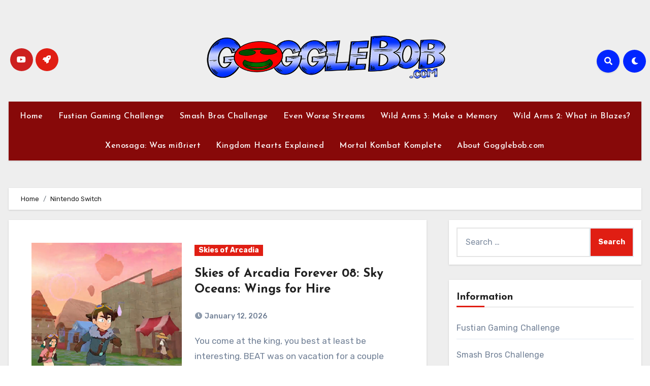

--- FILE ---
content_type: text/html; charset=UTF-8
request_url: https://www.gogglebob.com/tag/nintendo-switch/
body_size: 21940
content:
<!DOCTYPE html>
<html lang="en-US">
<head>
<meta charset="UTF-8">
<meta name="viewport" content="width=device-width, initial-scale=1">
<link rel="profile" href="http://gmpg.org/xfn/11">
<title>Nintendo Switch &#8211; Gogglebob.com</title>
<meta name='robots' content='max-image-preview:large' />
<link rel='dns-prefetch' href='//stats.wp.com' />
<link rel='dns-prefetch' href='//fonts.googleapis.com' />
<link rel='dns-prefetch' href='//v0.wordpress.com' />
<link rel="alternate" type="application/rss+xml" title="Gogglebob.com &raquo; Feed" href="https://www.gogglebob.com/feed/" />
<link rel="alternate" type="application/rss+xml" title="Gogglebob.com &raquo; Comments Feed" href="https://www.gogglebob.com/comments/feed/" />
<link rel="alternate" type="application/rss+xml" title="Gogglebob.com &raquo; Nintendo Switch Tag Feed" href="https://www.gogglebob.com/tag/nintendo-switch/feed/" />
<style id='wp-img-auto-sizes-contain-inline-css' type='text/css'>
img:is([sizes=auto i],[sizes^="auto," i]){contain-intrinsic-size:3000px 1500px}
/*# sourceURL=wp-img-auto-sizes-contain-inline-css */
</style>
<style id='wp-emoji-styles-inline-css' type='text/css'>

	img.wp-smiley, img.emoji {
		display: inline !important;
		border: none !important;
		box-shadow: none !important;
		height: 1em !important;
		width: 1em !important;
		margin: 0 0.07em !important;
		vertical-align: -0.1em !important;
		background: none !important;
		padding: 0 !important;
	}
/*# sourceURL=wp-emoji-styles-inline-css */
</style>
<style id='wp-block-library-inline-css' type='text/css'>
:root{--wp-block-synced-color:#7a00df;--wp-block-synced-color--rgb:122,0,223;--wp-bound-block-color:var(--wp-block-synced-color);--wp-editor-canvas-background:#ddd;--wp-admin-theme-color:#007cba;--wp-admin-theme-color--rgb:0,124,186;--wp-admin-theme-color-darker-10:#006ba1;--wp-admin-theme-color-darker-10--rgb:0,107,160.5;--wp-admin-theme-color-darker-20:#005a87;--wp-admin-theme-color-darker-20--rgb:0,90,135;--wp-admin-border-width-focus:2px}@media (min-resolution:192dpi){:root{--wp-admin-border-width-focus:1.5px}}.wp-element-button{cursor:pointer}:root .has-very-light-gray-background-color{background-color:#eee}:root .has-very-dark-gray-background-color{background-color:#313131}:root .has-very-light-gray-color{color:#eee}:root .has-very-dark-gray-color{color:#313131}:root .has-vivid-green-cyan-to-vivid-cyan-blue-gradient-background{background:linear-gradient(135deg,#00d084,#0693e3)}:root .has-purple-crush-gradient-background{background:linear-gradient(135deg,#34e2e4,#4721fb 50%,#ab1dfe)}:root .has-hazy-dawn-gradient-background{background:linear-gradient(135deg,#faaca8,#dad0ec)}:root .has-subdued-olive-gradient-background{background:linear-gradient(135deg,#fafae1,#67a671)}:root .has-atomic-cream-gradient-background{background:linear-gradient(135deg,#fdd79a,#004a59)}:root .has-nightshade-gradient-background{background:linear-gradient(135deg,#330968,#31cdcf)}:root .has-midnight-gradient-background{background:linear-gradient(135deg,#020381,#2874fc)}:root{--wp--preset--font-size--normal:16px;--wp--preset--font-size--huge:42px}.has-regular-font-size{font-size:1em}.has-larger-font-size{font-size:2.625em}.has-normal-font-size{font-size:var(--wp--preset--font-size--normal)}.has-huge-font-size{font-size:var(--wp--preset--font-size--huge)}.has-text-align-center{text-align:center}.has-text-align-left{text-align:left}.has-text-align-right{text-align:right}.has-fit-text{white-space:nowrap!important}#end-resizable-editor-section{display:none}.aligncenter{clear:both}.items-justified-left{justify-content:flex-start}.items-justified-center{justify-content:center}.items-justified-right{justify-content:flex-end}.items-justified-space-between{justify-content:space-between}.screen-reader-text{border:0;clip-path:inset(50%);height:1px;margin:-1px;overflow:hidden;padding:0;position:absolute;width:1px;word-wrap:normal!important}.screen-reader-text:focus{background-color:#ddd;clip-path:none;color:#444;display:block;font-size:1em;height:auto;left:5px;line-height:normal;padding:15px 23px 14px;text-decoration:none;top:5px;width:auto;z-index:100000}html :where(.has-border-color){border-style:solid}html :where([style*=border-top-color]){border-top-style:solid}html :where([style*=border-right-color]){border-right-style:solid}html :where([style*=border-bottom-color]){border-bottom-style:solid}html :where([style*=border-left-color]){border-left-style:solid}html :where([style*=border-width]){border-style:solid}html :where([style*=border-top-width]){border-top-style:solid}html :where([style*=border-right-width]){border-right-style:solid}html :where([style*=border-bottom-width]){border-bottom-style:solid}html :where([style*=border-left-width]){border-left-style:solid}html :where(img[class*=wp-image-]){height:auto;max-width:100%}:where(figure){margin:0 0 1em}html :where(.is-position-sticky){--wp-admin--admin-bar--position-offset:var(--wp-admin--admin-bar--height,0px)}@media screen and (max-width:600px){html :where(.is-position-sticky){--wp-admin--admin-bar--position-offset:0px}}

/*# sourceURL=wp-block-library-inline-css */
</style><style id='global-styles-inline-css' type='text/css'>
:root{--wp--preset--aspect-ratio--square: 1;--wp--preset--aspect-ratio--4-3: 4/3;--wp--preset--aspect-ratio--3-4: 3/4;--wp--preset--aspect-ratio--3-2: 3/2;--wp--preset--aspect-ratio--2-3: 2/3;--wp--preset--aspect-ratio--16-9: 16/9;--wp--preset--aspect-ratio--9-16: 9/16;--wp--preset--color--black: #000000;--wp--preset--color--cyan-bluish-gray: #abb8c3;--wp--preset--color--white: #ffffff;--wp--preset--color--pale-pink: #f78da7;--wp--preset--color--vivid-red: #cf2e2e;--wp--preset--color--luminous-vivid-orange: #ff6900;--wp--preset--color--luminous-vivid-amber: #fcb900;--wp--preset--color--light-green-cyan: #7bdcb5;--wp--preset--color--vivid-green-cyan: #00d084;--wp--preset--color--pale-cyan-blue: #8ed1fc;--wp--preset--color--vivid-cyan-blue: #0693e3;--wp--preset--color--vivid-purple: #9b51e0;--wp--preset--gradient--vivid-cyan-blue-to-vivid-purple: linear-gradient(135deg,rgb(6,147,227) 0%,rgb(155,81,224) 100%);--wp--preset--gradient--light-green-cyan-to-vivid-green-cyan: linear-gradient(135deg,rgb(122,220,180) 0%,rgb(0,208,130) 100%);--wp--preset--gradient--luminous-vivid-amber-to-luminous-vivid-orange: linear-gradient(135deg,rgb(252,185,0) 0%,rgb(255,105,0) 100%);--wp--preset--gradient--luminous-vivid-orange-to-vivid-red: linear-gradient(135deg,rgb(255,105,0) 0%,rgb(207,46,46) 100%);--wp--preset--gradient--very-light-gray-to-cyan-bluish-gray: linear-gradient(135deg,rgb(238,238,238) 0%,rgb(169,184,195) 100%);--wp--preset--gradient--cool-to-warm-spectrum: linear-gradient(135deg,rgb(74,234,220) 0%,rgb(151,120,209) 20%,rgb(207,42,186) 40%,rgb(238,44,130) 60%,rgb(251,105,98) 80%,rgb(254,248,76) 100%);--wp--preset--gradient--blush-light-purple: linear-gradient(135deg,rgb(255,206,236) 0%,rgb(152,150,240) 100%);--wp--preset--gradient--blush-bordeaux: linear-gradient(135deg,rgb(254,205,165) 0%,rgb(254,45,45) 50%,rgb(107,0,62) 100%);--wp--preset--gradient--luminous-dusk: linear-gradient(135deg,rgb(255,203,112) 0%,rgb(199,81,192) 50%,rgb(65,88,208) 100%);--wp--preset--gradient--pale-ocean: linear-gradient(135deg,rgb(255,245,203) 0%,rgb(182,227,212) 50%,rgb(51,167,181) 100%);--wp--preset--gradient--electric-grass: linear-gradient(135deg,rgb(202,248,128) 0%,rgb(113,206,126) 100%);--wp--preset--gradient--midnight: linear-gradient(135deg,rgb(2,3,129) 0%,rgb(40,116,252) 100%);--wp--preset--font-size--small: 13px;--wp--preset--font-size--medium: 20px;--wp--preset--font-size--large: 36px;--wp--preset--font-size--x-large: 42px;--wp--preset--spacing--20: 0.44rem;--wp--preset--spacing--30: 0.67rem;--wp--preset--spacing--40: 1rem;--wp--preset--spacing--50: 1.5rem;--wp--preset--spacing--60: 2.25rem;--wp--preset--spacing--70: 3.38rem;--wp--preset--spacing--80: 5.06rem;--wp--preset--shadow--natural: 6px 6px 9px rgba(0, 0, 0, 0.2);--wp--preset--shadow--deep: 12px 12px 50px rgba(0, 0, 0, 0.4);--wp--preset--shadow--sharp: 6px 6px 0px rgba(0, 0, 0, 0.2);--wp--preset--shadow--outlined: 6px 6px 0px -3px rgb(255, 255, 255), 6px 6px rgb(0, 0, 0);--wp--preset--shadow--crisp: 6px 6px 0px rgb(0, 0, 0);}:where(.is-layout-flex){gap: 0.5em;}:where(.is-layout-grid){gap: 0.5em;}body .is-layout-flex{display: flex;}.is-layout-flex{flex-wrap: wrap;align-items: center;}.is-layout-flex > :is(*, div){margin: 0;}body .is-layout-grid{display: grid;}.is-layout-grid > :is(*, div){margin: 0;}:where(.wp-block-columns.is-layout-flex){gap: 2em;}:where(.wp-block-columns.is-layout-grid){gap: 2em;}:where(.wp-block-post-template.is-layout-flex){gap: 1.25em;}:where(.wp-block-post-template.is-layout-grid){gap: 1.25em;}.has-black-color{color: var(--wp--preset--color--black) !important;}.has-cyan-bluish-gray-color{color: var(--wp--preset--color--cyan-bluish-gray) !important;}.has-white-color{color: var(--wp--preset--color--white) !important;}.has-pale-pink-color{color: var(--wp--preset--color--pale-pink) !important;}.has-vivid-red-color{color: var(--wp--preset--color--vivid-red) !important;}.has-luminous-vivid-orange-color{color: var(--wp--preset--color--luminous-vivid-orange) !important;}.has-luminous-vivid-amber-color{color: var(--wp--preset--color--luminous-vivid-amber) !important;}.has-light-green-cyan-color{color: var(--wp--preset--color--light-green-cyan) !important;}.has-vivid-green-cyan-color{color: var(--wp--preset--color--vivid-green-cyan) !important;}.has-pale-cyan-blue-color{color: var(--wp--preset--color--pale-cyan-blue) !important;}.has-vivid-cyan-blue-color{color: var(--wp--preset--color--vivid-cyan-blue) !important;}.has-vivid-purple-color{color: var(--wp--preset--color--vivid-purple) !important;}.has-black-background-color{background-color: var(--wp--preset--color--black) !important;}.has-cyan-bluish-gray-background-color{background-color: var(--wp--preset--color--cyan-bluish-gray) !important;}.has-white-background-color{background-color: var(--wp--preset--color--white) !important;}.has-pale-pink-background-color{background-color: var(--wp--preset--color--pale-pink) !important;}.has-vivid-red-background-color{background-color: var(--wp--preset--color--vivid-red) !important;}.has-luminous-vivid-orange-background-color{background-color: var(--wp--preset--color--luminous-vivid-orange) !important;}.has-luminous-vivid-amber-background-color{background-color: var(--wp--preset--color--luminous-vivid-amber) !important;}.has-light-green-cyan-background-color{background-color: var(--wp--preset--color--light-green-cyan) !important;}.has-vivid-green-cyan-background-color{background-color: var(--wp--preset--color--vivid-green-cyan) !important;}.has-pale-cyan-blue-background-color{background-color: var(--wp--preset--color--pale-cyan-blue) !important;}.has-vivid-cyan-blue-background-color{background-color: var(--wp--preset--color--vivid-cyan-blue) !important;}.has-vivid-purple-background-color{background-color: var(--wp--preset--color--vivid-purple) !important;}.has-black-border-color{border-color: var(--wp--preset--color--black) !important;}.has-cyan-bluish-gray-border-color{border-color: var(--wp--preset--color--cyan-bluish-gray) !important;}.has-white-border-color{border-color: var(--wp--preset--color--white) !important;}.has-pale-pink-border-color{border-color: var(--wp--preset--color--pale-pink) !important;}.has-vivid-red-border-color{border-color: var(--wp--preset--color--vivid-red) !important;}.has-luminous-vivid-orange-border-color{border-color: var(--wp--preset--color--luminous-vivid-orange) !important;}.has-luminous-vivid-amber-border-color{border-color: var(--wp--preset--color--luminous-vivid-amber) !important;}.has-light-green-cyan-border-color{border-color: var(--wp--preset--color--light-green-cyan) !important;}.has-vivid-green-cyan-border-color{border-color: var(--wp--preset--color--vivid-green-cyan) !important;}.has-pale-cyan-blue-border-color{border-color: var(--wp--preset--color--pale-cyan-blue) !important;}.has-vivid-cyan-blue-border-color{border-color: var(--wp--preset--color--vivid-cyan-blue) !important;}.has-vivid-purple-border-color{border-color: var(--wp--preset--color--vivid-purple) !important;}.has-vivid-cyan-blue-to-vivid-purple-gradient-background{background: var(--wp--preset--gradient--vivid-cyan-blue-to-vivid-purple) !important;}.has-light-green-cyan-to-vivid-green-cyan-gradient-background{background: var(--wp--preset--gradient--light-green-cyan-to-vivid-green-cyan) !important;}.has-luminous-vivid-amber-to-luminous-vivid-orange-gradient-background{background: var(--wp--preset--gradient--luminous-vivid-amber-to-luminous-vivid-orange) !important;}.has-luminous-vivid-orange-to-vivid-red-gradient-background{background: var(--wp--preset--gradient--luminous-vivid-orange-to-vivid-red) !important;}.has-very-light-gray-to-cyan-bluish-gray-gradient-background{background: var(--wp--preset--gradient--very-light-gray-to-cyan-bluish-gray) !important;}.has-cool-to-warm-spectrum-gradient-background{background: var(--wp--preset--gradient--cool-to-warm-spectrum) !important;}.has-blush-light-purple-gradient-background{background: var(--wp--preset--gradient--blush-light-purple) !important;}.has-blush-bordeaux-gradient-background{background: var(--wp--preset--gradient--blush-bordeaux) !important;}.has-luminous-dusk-gradient-background{background: var(--wp--preset--gradient--luminous-dusk) !important;}.has-pale-ocean-gradient-background{background: var(--wp--preset--gradient--pale-ocean) !important;}.has-electric-grass-gradient-background{background: var(--wp--preset--gradient--electric-grass) !important;}.has-midnight-gradient-background{background: var(--wp--preset--gradient--midnight) !important;}.has-small-font-size{font-size: var(--wp--preset--font-size--small) !important;}.has-medium-font-size{font-size: var(--wp--preset--font-size--medium) !important;}.has-large-font-size{font-size: var(--wp--preset--font-size--large) !important;}.has-x-large-font-size{font-size: var(--wp--preset--font-size--x-large) !important;}
/*# sourceURL=global-styles-inline-css */
</style>

<style id='classic-theme-styles-inline-css' type='text/css'>
/*! This file is auto-generated */
.wp-block-button__link{color:#fff;background-color:#32373c;border-radius:9999px;box-shadow:none;text-decoration:none;padding:calc(.667em + 2px) calc(1.333em + 2px);font-size:1.125em}.wp-block-file__button{background:#32373c;color:#fff;text-decoration:none}
/*# sourceURL=/wp-includes/css/classic-themes.min.css */
</style>
<link rel='stylesheet' id='bluesky-social-style-profile-css' href='https://www.gogglebob.com/wp-content/plugins/social-integration-for-bluesky/assets/css/bluesky-social-profile.css?ver=1.4.4' type='text/css' media='all' />
<link rel='stylesheet' id='bluesky-social-style-posts-css' href='https://www.gogglebob.com/wp-content/plugins/social-integration-for-bluesky/assets/css/bluesky-social-posts.css?ver=1.4.4' type='text/css' media='all' />
<link rel='stylesheet' id='blogus-fonts-css' href='//fonts.googleapis.com/css?family=Rubik%3A400%2C500%2C700%7CJosefin+Sans%3A400%2C500%2C700%26display%3Dswap&#038;subset=latin%2Clatin-ext' type='text/css' media='all' />
<link rel='stylesheet' id='blogus-google-fonts-css' href='//fonts.googleapis.com/css?family=ABeeZee%7CAbel%7CAbril+Fatface%7CAclonica%7CAcme%7CActor%7CAdamina%7CAdvent+Pro%7CAguafina+Script%7CAkronim%7CAladin%7CAldrich%7CAlef%7CAlegreya%7CAlegreya+SC%7CAlegreya+Sans%7CAlegreya+Sans+SC%7CAlex+Brush%7CAlfa+Slab+One%7CAlice%7CAlike%7CAlike+Angular%7CAllan%7CAllerta%7CAllerta+Stencil%7CAllura%7CAlmendra%7CAlmendra+Display%7CAlmendra+SC%7CAmarante%7CAmaranth%7CAmatic+SC%7CAmatica+SC%7CAmethysta%7CAmiko%7CAmiri%7CAmita%7CAnaheim%7CAndada%7CAndika%7CAngkor%7CAnnie+Use+Your+Telescope%7CAnonymous+Pro%7CAntic%7CAntic+Didone%7CAntic+Slab%7CAnton%7CArapey%7CArbutus%7CArbutus+Slab%7CArchitects+Daughter%7CArchivo+Black%7CArchivo+Narrow%7CAref+Ruqaa%7CArima+Madurai%7CArimo%7CArizonia%7CArmata%7CArtifika%7CArvo%7CArya%7CAsap%7CAsar%7CAsset%7CAssistant%7CAstloch%7CAsul%7CAthiti%7CAtma%7CAtomic+Age%7CAubrey%7CAudiowide%7CAutour+One%7CAverage%7CAverage+Sans%7CAveria+Gruesa+Libre%7CAveria+Libre%7CAveria+Sans+Libre%7CAveria+Serif+Libre%7CBad+Script%7CBaloo%7CBaloo+Bhai%7CBaloo+Da%7CBaloo+Thambi%7CBalthazar%7CBangers%7CBasic%7CBattambang%7CBaumans%7CBayon%7CBelgrano%7CBelleza%7CBenchNine%7CBentham%7CBerkshire+Swash%7CBevan%7CBigelow+Rules%7CBigshot+One%7CBilbo%7CBilbo+Swash+Caps%7CBioRhyme%7CBioRhyme+Expanded%7CBiryani%7CBitter%7CBlack+Ops+One%7CBokor%7CBonbon%7CBoogaloo%7CBowlby+One%7CBowlby+One+SC%7CBrawler%7CBree+Serif%7CBubblegum+Sans%7CBubbler+One%7CBuda%7CBuenard%7CBungee%7CBungee+Hairline%7CBungee+Inline%7CBungee+Outline%7CBungee+Shade%7CButcherman%7CButterfly+Kids%7CCabin%7CCabin+Condensed%7CCabin+Sketch%7CCaesar+Dressing%7CCagliostro%7CCairo%7CCalligraffitti%7CCambay%7CCambo%7CCandal%7CCantarell%7CCantata+One%7CCantora+One%7CCapriola%7CCardo%7CCarme%7CCarrois+Gothic%7CCarrois+Gothic+SC%7CCarter+One%7CCatamaran%7CCaudex%7CCaveat%7CCaveat+Brush%7CCedarville+Cursive%7CCeviche+One%7CChanga%7CChanga+One%7CChango%7CChathura%7CChau+Philomene+One%7CChela+One%7CChelsea+Market%7CChenla%7CCherry+Cream+Soda%7CCherry+Swash%7CChewy%7CChicle%7CChivo%7CChonburi%7CCinzel%7CCinzel+Decorative%7CClicker+Script%7CCoda%7CCoda+Caption%7CCodystar%7CCoiny%7CCombo%7CComfortaa%7CComing+Soon%7CConcert+One%7CCondiment%7CContent%7CContrail+One%7CConvergence%7CCookie%7CCopse%7CCorben%7CCormorant%7CCormorant+Garamond%7CCormorant+Infant%7CCormorant+SC%7CCormorant+Unicase%7CCormorant+Upright%7CCourgette%7CCousine%7CCoustard%7CCovered+By+Your+Grace%7CCrafty+Girls%7CCreepster%7CCrete+Round%7CCrimson+Text%7CCroissant+One%7CCrushed%7CCuprum%7CCutive%7CCutive+Mono%7CDamion%7CDancing+Script%7CDangrek%7CDavid+Libre%7CDawning+of+a+New+Day%7CDays+One%7CDekko%7CDelius%7CDelius+Swash+Caps%7CDelius+Unicase%7CDella+Respira%7CDenk+One%7CDevonshire%7CDhurjati%7CDidact+Gothic%7CDiplomata%7CDiplomata+SC%7CDomine%7CDonegal+One%7CDoppio+One%7CDorsa%7CDosis%7CDr+Sugiyama%7CDroid+Sans%7CDroid+Sans+Mono%7CDroid+Serif%7CDuru+Sans%7CDynalight%7CEB+Garamond%7CEagle+Lake%7CEater%7CEconomica%7CEczar%7CEk+Mukta%7CEl+Messiri%7CElectrolize%7CElsie%7CElsie+Swash+Caps%7CEmblema+One%7CEmilys+Candy%7CEngagement%7CEnglebert%7CEnriqueta%7CErica+One%7CEsteban%7CEuphoria+Script%7CEwert%7CExo%7CExo+2%7CExpletus+Sans%7CFanwood+Text%7CFarsan%7CFascinate%7CFascinate+Inline%7CFaster+One%7CFasthand%7CFauna+One%7CFederant%7CFedero%7CFelipa%7CFenix%7CFinger+Paint%7CFira+Mono%7CFira+Sans%7CFjalla+One%7CFjord+One%7CFlamenco%7CFlavors%7CFondamento%7CFontdiner+Swanky%7CForum%7CFrancois+One%7CFrank+Ruhl+Libre%7CFreckle+Face%7CFredericka+the+Great%7CFredoka+One%7CFreehand%7CFresca%7CFrijole%7CFruktur%7CFugaz+One%7CGFS+Didot%7CGFS+Neohellenic%7CGabriela%7CGafata%7CGalada%7CGaldeano%7CGalindo%7CGentium+Basic%7CGentium+Book+Basic%7CGeo%7CGeostar%7CGeostar+Fill%7CGermania+One%7CGidugu%7CGilda+Display%7CGive+You+Glory%7CGlass+Antiqua%7CGlegoo%7CGloria+Hallelujah%7CGoblin+One%7CGochi+Hand%7CGorditas%7CGoudy+Bookletter+1911%7CGraduate%7CGrand+Hotel%7CGravitas+One%7CGreat+Vibes%7CGriffy%7CGruppo%7CGudea%7CGurajada%7CHabibi%7CHalant%7CHammersmith+One%7CHanalei%7CHanalei+Fill%7CHandlee%7CHanuman%7CHappy+Monkey%7CHarmattan%7CHeadland+One%7CHeebo%7CHenny+Penny%7CHerr+Von+Muellerhoff%7CHind%7CHind+Guntur%7CHind+Madurai%7CHind+Siliguri%7CHind+Vadodara%7CHoltwood+One+SC%7CHomemade+Apple%7CHomenaje%7CIM+Fell+DW+Pica%7CIM+Fell+DW+Pica+SC%7CIM+Fell+Double+Pica%7CIM+Fell+Double+Pica+SC%7CIM+Fell+English%7CIM+Fell+English+SC%7CIM+Fell+French+Canon%7CIM+Fell+French+Canon+SC%7CIM+Fell+Great+Primer%7CIM+Fell+Great+Primer+SC%7CIceberg%7CIceland%7CImprima%7CInconsolata%7CInder%7CIndie+Flower%7CInika%7CInknut+Antiqua%7CIrish+Grover%7CIstok+Web%7CItaliana%7CItalianno%7CItim%7CJacques+Francois%7CJacques+Francois+Shadow%7CJaldi%7CJim+Nightshade%7CJockey+One%7CJolly+Lodger%7CJomhuria%7CJosefin+Sans%7CJosefin+Slab%7CJoti+One%7CJudson%7CJulee%7CJulius+Sans+One%7CJunge%7CJura%7CJust+Another+Hand%7CJust+Me+Again+Down+Here%7CKadwa%7CKalam%7CKameron%7CKanit%7CKantumruy%7CKarla%7CKarma%7CKatibeh%7CKaushan+Script%7CKavivanar%7CKavoon%7CKdam+Thmor%7CKeania+One%7CKelly+Slab%7CKenia%7CKhand%7CKhmer%7CKhula%7CKite+One%7CKnewave%7CKotta+One%7CKoulen%7CKranky%7CKreon%7CKristi%7CKrona+One%7CKumar+One%7CKumar+One+Outline%7CKurale%7CLa+Belle+Aurore%7CLaila%7CLakki+Reddy%7CLalezar%7CLancelot%7CLateef%7CLato%7CLeague+Script%7CLeckerli+One%7CLedger%7CLekton%7CLemon%7CLemonada%7CLibre+Baskerville%7CLibre+Franklin%7CLife+Savers%7CLilita+One%7CLily+Script+One%7CLimelight%7CLinden+Hill%7CLobster%7CLobster+Two%7CLondrina+Outline%7CLondrina+Shadow%7CLondrina+Sketch%7CLondrina+Solid%7CLora%7CLove+Ya+Like+A+Sister%7CLoved+by+the+King%7CLovers+Quarrel%7CLuckiest+Guy%7CLusitana%7CLustria%7CMacondo%7CMacondo+Swash+Caps%7CMada%7CMagra%7CMaiden+Orange%7CMaitree%7CMako%7CMallanna%7CMandali%7CMarcellus%7CMarcellus+SC%7CMarck+Script%7CMargarine%7CMarko+One%7CMarmelad%7CMartel%7CMartel+Sans%7CMarvel%7CMate%7CMate+SC%7CMaven+Pro%7CMcLaren%7CMeddon%7CMedievalSharp%7CMedula+One%7CMeera+Inimai%7CMegrim%7CMeie+Script%7CMerienda%7CMerienda+One%7CMerriweather%7CMerriweather+Sans%7CMetal%7CMetal+Mania%7CMetamorphous%7CMetrophobic%7CMichroma%7CMilonga%7CMiltonian%7CMiltonian+Tattoo%7CMiniver%7CMiriam+Libre%7CMirza%7CMiss+Fajardose%7CMitr%7CModak%7CModern+Antiqua%7CMogra%7CMolengo%7CMolle%7CMonda%7CMonofett%7CMonoton%7CMonsieur+La+Doulaise%7CMontaga%7CMontez%7CMontserrat%7CMontserrat+Alternates%7CMontserrat+Subrayada%7CMoul%7CMoulpali%7CMountains+of+Christmas%7CMouse+Memoirs%7CMr+Bedfort%7CMr+Dafoe%7CMr+De+Haviland%7CMrs+Saint+Delafield%7CMrs+Sheppards%7CMukta+Vaani%7CMuli%7CMystery+Quest%7CNTR%7CNeucha%7CNeuton%7CNew+Rocker%7CNews+Cycle%7CNiconne%7CNixie+One%7CNobile%7CNokora%7CNorican%7CNosifer%7CNothing+You+Could+Do%7CNoticia+Text%7CNoto+Sans%7CNoto+Serif%7CNova+Cut%7CNova+Flat%7CNova+Mono%7CNova+Oval%7CNova+Round%7CNova+Script%7CNova+Slim%7CNova+Square%7CNumans%7CNunito%7COdor+Mean+Chey%7COffside%7COld+Standard+TT%7COldenburg%7COleo+Script%7COleo+Script+Swash+Caps%7COpen+Sans%7COpen+Sans+Condensed%7COranienbaum%7COrbitron%7COregano%7COrienta%7COriginal+Surfer%7COswald%7COver+the+Rainbow%7COverlock%7COverlock+SC%7COvo%7COxygen%7COxygen+Mono%7CPT+Mono%7CPT+Sans%7CPT+Sans+Caption%7CPT+Sans+Narrow%7CPT+Serif%7CPT+Serif+Caption%7CPacifico%7CPalanquin%7CPalanquin+Dark%7CPaprika%7CParisienne%7CPassero+One%7CPassion+One%7CPathway+Gothic+One%7CPatrick+Hand%7CPatrick+Hand+SC%7CPattaya%7CPatua+One%7CPavanam%7CPaytone+One%7CPeddana%7CPeralta%7CPermanent+Marker%7CPetit+Formal+Script%7CPetrona%7CPhilosopher%7CPiedra%7CPinyon+Script%7CPirata+One%7CPlaster%7CPlay%7CPlayball%7CPlayfair+Display%7CPlayfair+Display+SC%7CPodkova%7CPoiret+One%7CPoller+One%7CPoly%7CPompiere%7CPontano+Sans%7CPoppins%7CPort+Lligat+Sans%7CPort+Lligat+Slab%7CPragati+Narrow%7CPrata%7CPreahvihear%7CPress+Start+2P%7CPridi%7CPrincess+Sofia%7CProciono%7CPrompt%7CProsto+One%7CProza+Libre%7CPuritan%7CPurple+Purse%7CQuando%7CQuantico%7CQuattrocento%7CQuattrocento+Sans%7CQuestrial%7CQuicksand%7CQuintessential%7CQwigley%7CRacing+Sans+One%7CRadley%7CRajdhani%7CRakkas%7CRaleway%7CRaleway+Dots%7CRamabhadra%7CRamaraja%7CRambla%7CRammetto+One%7CRanchers%7CRancho%7CRanga%7CRasa%7CRationale%7CRavi+Prakash%7CRedressed%7CReem+Kufi%7CReenie+Beanie%7CRevalia%7CRhodium+Libre%7CRibeye%7CRibeye+Marrow%7CRighteous%7CRisque%7CRoboto%7CRoboto+Condensed%7CRoboto+Mono%7CRoboto+Slab%7CRochester%7CRock+Salt%7CRokkitt%7CRomanesco%7CRopa+Sans%7CRosario%7CRosarivo%7CRouge+Script%7CRozha+One%7CRubik%7CRubik+Mono+One%7CRubik+One%7CRuda%7CRufina%7CRuge+Boogie%7CRuluko%7CRum+Raisin%7CRuslan+Display%7CRusso+One%7CRuthie%7CRye%7CSacramento%7CSahitya%7CSail%7CSalsa%7CSanchez%7CSancreek%7CSansita+One%7CSarala%7CSarina%7CSarpanch%7CSatisfy%7CScada%7CScheherazade%7CSchoolbell%7CScope+One%7CSeaweed+Script%7CSecular+One%7CSevillana%7CSeymour+One%7CShadows+Into+Light%7CShadows+Into+Light+Two%7CShanti%7CShare%7CShare+Tech%7CShare+Tech+Mono%7CShojumaru%7CShort+Stack%7CShrikhand%7CSiemreap%7CSigmar+One%7CSignika%7CSignika+Negative%7CSimonetta%7CSintony%7CSirin+Stencil%7CSix+Caps%7CSkranji%7CSlabo+13px%7CSlabo+27px%7CSlackey%7CSmokum%7CSmythe%7CSniglet%7CSnippet%7CSnowburst+One%7CSofadi+One%7CSofia%7CSonsie+One%7CSorts+Mill+Goudy%7CSource+Code+Pro%7CSource+Sans+Pro%7CSource+Serif+Pro%7CSpace+Mono%7CSpecial+Elite%7CSpicy+Rice%7CSpinnaker%7CSpirax%7CSquada+One%7CSree+Krushnadevaraya%7CSriracha%7CStalemate%7CStalinist+One%7CStardos+Stencil%7CStint+Ultra+Condensed%7CStint+Ultra+Expanded%7CStoke%7CStrait%7CSue+Ellen+Francisco%7CSuez+One%7CSumana%7CSunshiney%7CSupermercado+One%7CSura%7CSuranna%7CSuravaram%7CSuwannaphum%7CSwanky+and+Moo+Moo%7CSyncopate%7CTangerine%7CTaprom%7CTauri%7CTaviraj%7CTeko%7CTelex%7CTenali+Ramakrishna%7CTenor+Sans%7CText+Me+One%7CThe+Girl+Next+Door%7CTienne%7CTillana%7CTimmana%7CTinos%7CTitan+One%7CTitillium+Web%7CTrade+Winds%7CTrirong%7CTrocchi%7CTrochut%7CTrykker%7CTulpen+One%7CUbuntu%7CUbuntu+Condensed%7CUbuntu+Mono%7CUltra%7CUncial+Antiqua%7CUnderdog%7CUnica+One%7CUnifrakturCook%7CUnifrakturMaguntia%7CUnkempt%7CUnlock%7CUnna%7CVT323%7CVampiro+One%7CVarela%7CVarela+Round%7CVast+Shadow%7CVesper+Libre%7CVibur%7CVidaloka%7CViga%7CVoces%7CVolkhov%7CVollkorn%7CVoltaire%7CWaiting+for+the+Sunrise%7CWallpoet%7CWalter+Turncoat%7CWarnes%7CWellfleet%7CWendy+One%7CWire+One%7CWork+Sans%7CYanone+Kaffeesatz%7CYantramanav%7CYatra+One%7CYellowtail%7CYeseva+One%7CYesteryear%7CYrsa%7CZeyada&#038;subset=latin%2Clatin-ext' type='text/css' media='all' />
<link rel='stylesheet' id='bootstrap-css' href='https://www.gogglebob.com/wp-content/themes/blogus/css/bootstrap.css?ver=6.9' type='text/css' media='all' />
<link rel='stylesheet' id='blogus-style-css' href='https://www.gogglebob.com/wp-content/themes/blogus/style.css?ver=6.9' type='text/css' media='all' />
<style id='blogus-style-inline-css' type='text/css'>
.byline, .comments-link { clip: rect(1px, 1px, 1px, 1px); height: 1px; position: absolute; overflow: hidden; width: 1px; }
/*# sourceURL=blogus-style-inline-css */
</style>
<link rel='stylesheet' id='blogus-default-css' href='https://www.gogglebob.com/wp-content/themes/blogus/css/colors/default.css?ver=6.9' type='text/css' media='all' />
<link rel='stylesheet' id='all-css-css' href='https://www.gogglebob.com/wp-content/themes/blogus/css/all.css?ver=6.9' type='text/css' media='all' />
<link rel='stylesheet' id='dark-css' href='https://www.gogglebob.com/wp-content/themes/blogus/css/colors/dark.css?ver=6.9' type='text/css' media='all' />
<link rel='stylesheet' id='swiper-bundle-css-css' href='https://www.gogglebob.com/wp-content/themes/blogus/css/swiper-bundle.css?ver=6.9' type='text/css' media='all' />
<link rel='stylesheet' id='smartmenus-css' href='https://www.gogglebob.com/wp-content/themes/blogus/css/jquery.smartmenus.bootstrap.css?ver=6.9' type='text/css' media='all' />
<link rel='stylesheet' id='animate-css' href='https://www.gogglebob.com/wp-content/themes/blogus/css/animate.css?ver=6.9' type='text/css' media='all' />
<script type="text/javascript" src="https://www.gogglebob.com/wp-includes/js/jquery/jquery.min.js?ver=3.7.1" id="jquery-core-js"></script>
<script type="text/javascript" src="https://www.gogglebob.com/wp-includes/js/jquery/jquery-migrate.min.js?ver=3.4.1" id="jquery-migrate-js"></script>
<script type="text/javascript" src="https://www.gogglebob.com/wp-content/themes/blogus/js/navigation.js?ver=6.9" id="blogus-navigation-js"></script>
<script type="text/javascript" src="https://www.gogglebob.com/wp-content/themes/blogus/js/bootstrap.js?ver=6.9" id="blogus_bootstrap_script-js"></script>
<script type="text/javascript" src="https://www.gogglebob.com/wp-content/themes/blogus/js/swiper-bundle.js?ver=6.9" id="swiper-bundle-js"></script>
<script type="text/javascript" src="https://www.gogglebob.com/wp-content/themes/blogus/js/main.js?ver=6.9" id="blogus_main-js-js"></script>
<script type="text/javascript" src="https://www.gogglebob.com/wp-content/themes/blogus/js/sticksy.min.js?ver=6.9" id="sticksy-js-js"></script>
<script type="text/javascript" src="https://www.gogglebob.com/wp-content/themes/blogus/js/jquery.smartmenus.js?ver=6.9" id="smartmenus-js-js"></script>
<script type="text/javascript" src="https://www.gogglebob.com/wp-content/themes/blogus/js/jquery.smartmenus.bootstrap.js?ver=6.9" id="bootstrap-smartmenus-js-js"></script>
<link rel="https://api.w.org/" href="https://www.gogglebob.com/wp-json/" /><link rel="alternate" title="JSON" type="application/json" href="https://www.gogglebob.com/wp-json/wp/v2/tags/1164" /><link rel="EditURI" type="application/rsd+xml" title="RSD" href="https://www.gogglebob.com/xmlrpc.php?rsd" />
<meta name="generator" content="WordPress 6.9" />
	<style>img#wpstats{display:none}</style>
		<style>
  .bs-blog-post p:nth-of-type(1)::first-letter {
    display: none;
}
</style>
<style type="text/css" id="custom-background-css">
    :root {
        --wrap-color: #eee    }
</style>
    <style type="text/css">
            .site-title,
        .site-description {
            position: absolute;
            clip: rect(1px, 1px, 1px, 1px);
        }
        </style>
    
<!-- Jetpack Open Graph Tags -->
<meta property="og:type" content="website" />
<meta property="og:title" content="Nintendo Switch &#8211; Gogglebob.com" />
<meta property="og:url" content="https://www.gogglebob.com/tag/nintendo-switch/" />
<meta property="og:site_name" content="Gogglebob.com" />
<meta property="og:image" content="https://s0.wp.com/i/blank.jpg" />
<meta property="og:image:width" content="200" />
<meta property="og:image:height" content="200" />
<meta property="og:image:alt" content="" />
<meta property="og:locale" content="en_US" />
<meta name="twitter:site" content="@gogglebobblog" />

<!-- End Jetpack Open Graph Tags -->
<link rel="icon" href="https://www.gogglebob.com/wp-content/uploads/2023/12/cropped-icon.png" sizes="32x32" />
<link rel="icon" href="https://www.gogglebob.com/wp-content/uploads/2023/12/cropped-icon.png" sizes="192x192" />
<link rel="apple-touch-icon" href="https://www.gogglebob.com/wp-content/uploads/2023/12/cropped-icon.png" />
<meta name="msapplication-TileImage" content="https://www.gogglebob.com/wp-content/uploads/2023/12/cropped-icon.png" />
</head>
<body class="archive tag tag-nintendo-switch tag-1164 wp-custom-logo wp-embed-responsive wp-theme-blogus hfeed  ta-hide-date-author-in-list author-hidden comment-hidden" >
<div id="page" class="site">
<a class="skip-link screen-reader-text" href="#content">
Skip to content</a>

<!--wrapper-->
<div class="wrapper" id="custom-background-css">
        <!--==================== TOP BAR ====================-->
        <!--header-->
    <header class="bs-default">
      <div class="clearfix"></div>
      <!-- Main Menu Area-->
      <div class="bs-header-main d-none d-lg-block" style="background-image: url('');">
        <div class="inner">
          <div class="container">
            <div class="row align-items-center">
              <div class="col-md-3">
                                <ul class="bs-social info-left">
                                      <li><a  href="https://www.youtube.com/@robertgoodfellow9494"><i class="fab fa-youtube"></i></a></li>
                                            <li><a  href="https://bsky.app/profile/gogglebob.bsky.social"><i class="fas fa-rocket"></i></a></li>
                                    </ul>
                </div>
              <div class="navbar-header col-md-6">
                    <a href="https://www.gogglebob.com/" class="navbar-brand" rel="home"><img width="481" height="150" src="https://www.gogglebob.com/wp-content/uploads/2024/09/poochlogop4.png" class="custom-logo" alt="Gogglebob.com" decoding="async" fetchpriority="high" srcset="https://www.gogglebob.com/wp-content/uploads/2024/09/poochlogop4.png 481w, https://www.gogglebob.com/wp-content/uploads/2024/09/poochlogop4-300x94.png 300w" sizes="(max-width: 481px) 100vw, 481px" /></a>                    <div class="site-branding-text d-none">
                                        <p class="site-title"> <a href="https://www.gogglebob.com/" rel="home">Gogglebob.com</a></p>
                                        <p class="site-description">The Goggle Bob Blog</p>
                    </div>
                </div>     
              <div class="col-md-3">
                <div class="info-right right-nav  d-flex align-items-center justify-content-center justify-content-md-end">
                                 <a class="msearch ml-auto"  data-bs-target="#exampleModal"  href="#" data-bs-toggle="modal">
                    <i class="fa fa-search"></i>
                  </a> 
                              <label class="switch" for="switch">
                <input type="checkbox" name="theme" id="switch">
                <span class="slider"></span>
              </label>
                            
                </div>
              </div>
            </div>
          </div>
        </div>
      </div>
      <!-- /Main Menu Area-->
      <div class="bs-menu-full">
        <nav class="navbar navbar-expand-lg navbar-wp">
          <div class="container"> 
            <!-- Mobile Header -->
            <div class="m-header align-items-center">
                  <!-- navbar-toggle -->
                  <button class="navbar-toggler x collapsed" type="button" data-bs-toggle="collapse"
                    data-bs-target="#navbar-wp" aria-controls="navbar-wp" aria-expanded="false"
                    aria-label="Toggle navigation"> 
                      <span class="icon-bar"></span>
                      <span class="icon-bar"></span>
                      <span class="icon-bar"></span>
                  </button>
                  <div class="navbar-header">
                   <a href="https://www.gogglebob.com/" class="navbar-brand" rel="home"><img width="481" height="150" src="https://www.gogglebob.com/wp-content/uploads/2024/09/poochlogop4.png" class="custom-logo" alt="Gogglebob.com" decoding="async" srcset="https://www.gogglebob.com/wp-content/uploads/2024/09/poochlogop4.png 481w, https://www.gogglebob.com/wp-content/uploads/2024/09/poochlogop4-300x94.png 300w" sizes="(max-width: 481px) 100vw, 481px" /></a>                  <div class="site-branding-text d-none">
                                    <p class="site-title"> <a href="https://www.gogglebob.com/" rel="home">Gogglebob.com</a></p>
                                    <p class="site-description">The Goggle Bob Blog</p>
                  </div>
                  </div>
                  <div class="right-nav"> 
                  <!-- /navbar-toggle -->
                                      <a class="msearch ml-auto" href="#" data-bs-target="#exampleModal" data-bs-toggle="modal"> <i class="fa fa-search"></i> </a>
               
                                     </div>
                </div>
            <!-- /Mobile Header -->
            <!-- Navigation -->
            <div class="collapse navbar-collapse" id="navbar-wp">
                  <ul class="nav navbar-nav mx-auto"><li class="nav-item menu-item "><a class="nav-link " href="https://www.gogglebob.com/" title="Home">Home</a></li><li class="nav-item menu-item page_item dropdown page-item-24"><a class="nav-link" href="https://www.gogglebob.com/fustian-gaming-challenge-faq/">Fustian Gaming Challenge</a></li><li class="nav-item menu-item page_item dropdown page-item-12289"><a class="nav-link" href="https://www.gogglebob.com/smash-bros-challenge/">Smash Bros Challenge</a></li><li class="nav-item menu-item page_item dropdown page-item-10183"><a class="nav-link" href="https://www.gogglebob.com/even-worse-streams/">Even Worse Streams</a></li><li class="nav-item menu-item page_item dropdown page-item-9843"><a class="nav-link" href="https://www.gogglebob.com/wild-arms-3-make-a-memory-faq/">Wild Arms 3: Make a Memory</a></li><li class="nav-item menu-item page_item dropdown page-item-4513"><a class="nav-link" href="https://www.gogglebob.com/wild-arms-2-what-in-blazes-faq/">Wild Arms 2: What in Blazes?</a></li><li class="nav-item menu-item page_item dropdown page-item-957"><a class="nav-link" href="https://www.gogglebob.com/xenosaga-was-misriert-faq/">Xenosaga: Was mißriert</a></li><li class="nav-item menu-item page_item dropdown page-item-168"><a class="nav-link" href="https://www.gogglebob.com/kingdom-hearts-faq/">Kingdom Hearts Explained</a></li><li class="nav-item menu-item page_item dropdown page-item-6356"><a class="nav-link" href="https://www.gogglebob.com/mortal-kombat-komplete-faq/">Mortal Kombat Komplete</a></li><li class="nav-item menu-item page_item dropdown page-item-815"><a class="nav-link" href="https://www.gogglebob.com/post-index/">About Gogglebob.com</a></li></ul>
              </div>
            <!-- /Navigation -->
          </div>
        </nav>
      </div>
      <!--/main Menu Area-->
    </header>
    <!--/header-->
<!--mainfeatured start-->
<div class="mainfeatured mb-4">
    <!--container-->
    <div class="container">
        <!--row-->
        <div class="row">              
      
        </div><!--/row-->
    </div><!--/container-->
</div>
<!--mainfeatured end-->
        <main id="content" class="archive-class">
    <div class="container">
        <!--row-->
        <div class="row">
            <!--==================== breadcrumb section ====================-->
                        <div class="bs-breadcrumb-section">
                <div class="overlay">
                    <div class="container">
                        <div class="row">
                            <nav aria-label="breadcrumb">
                                <ol class="breadcrumb">
                                    <div role="navigation" aria-label="Breadcrumbs" class="breadcrumb-trail breadcrumbs" itemprop="breadcrumb"><ul class="breadcrumb trail-items" itemscope itemtype="http://schema.org/BreadcrumbList"><meta name="numberOfItems" content="2" /><meta name="itemListOrder" content="Ascending" /><li itemprop="itemListElement breadcrumb-item" itemscope itemtype="http://schema.org/ListItem" class="trail-item breadcrumb-item  trail-begin"><a href="https://www.gogglebob.com/" rel="home" itemprop="item"><span itemprop="name">Home</span></a><meta itemprop="position" content="1" /></li><li itemprop="itemListElement breadcrumb-item" itemscope itemtype="http://schema.org/ListItem" class="trail-item breadcrumb-item  trail-end"><span itemprop="name"><span itemprop="name">Nintendo Switch</span></span><meta itemprop="position" content="2" /></li></ul></div> 
                                </ol>
                            </nav>
                        </div>
                    </div>
                </div>
            </div>
                    <!--col-lg-8-->
                            <div class="col-lg-8 content-right">
                    <div class="row">
    <div id="post-17142" class="post-17142 post type-post status-publish format-standard has-post-thumbnail hentry category-skies-of-arcadia tag-fanboymaster tag-cassandralyn tag-skies-of-arcadia tag-highlander tag-jeanie tag-hades tag-caliscrub tag-ample-vigour tag-morning-song tag-queen tag-nintendo-switch tag-caithness tag-tutorial tag-koei tag-gitaroo tag-dreamcast tag-dynasty-warriors tag-jrpg tag-keep-beach-city-weird tag-tetris tag-lufia tag-government-meat tag-tito tag-chromes">
        <!--col-md-12-->
    <div class="col-md-12 fadeInDown wow" data-wow-delay="0.1s">
        <!-- bs-posts-sec-inner -->
        
        <div class="bs-blog-post list-blog">
                        <div class="bs-blog-thumb lg back-img" style="background-image: url('https://www.gogglebob.com/wp-content/uploads/2025/12/ARTICLEthumb.png');">
        <a href="https://www.gogglebob.com/2026/01/12/skies-of-arcadia-forever-intermission-sky-oceans-wings-for-hire/" class="link-div"></a>
    </div> 
            <article class="small col text-xs">
                                                  <div class="bs-blog-category">
            <a class="blogus-categories category-color-1" href="https://www.gogglebob.com/category/even-worse-streams/skies-of-arcadia/" alt="View all posts in Skies of Arcadia"> 
                                 Skies of Arcadia
                             </a>        </div>
                                                <h4 class="title"><a href="https://www.gogglebob.com/2026/01/12/skies-of-arcadia-forever-intermission-sky-oceans-wings-for-hire/">Skies of Arcadia Forever 08: Sky Oceans: Wings for Hire</a></h4>
                        <div class="bs-blog-meta">
              
      <span class="bs-blog-date">
            <a href="https://www.gogglebob.com/2026/01/"><time datetime="">January 12, 2026</time></a>
      </span>
                  <span class="comments-link"> <a href="https://www.gogglebob.com/2026/01/12/skies-of-arcadia-forever-intermission-sky-oceans-wings-for-hire/">0 Comments</a> </span>
            </div>
                        <p>You come at the king, you best at least be interesting. BEAT was on vacation for a couple weeks, so, amid our Skies of Arcadia marathon, I decided to give&hellip;</p>
            </article>
          </div>
    <!-- // bs-posts-sec block_6 -->
    </div>
        <!--col-md-12-->
    <div class="col-md-12 fadeInDown wow" data-wow-delay="0.1s">
        <!-- bs-posts-sec-inner -->
        
        <div class="bs-blog-post list-blog">
                        <div class="bs-blog-thumb lg back-img" style="background-image: url('https://www.gogglebob.com/wp-content/uploads/2025/12/thegang0000-720x380.png');">
        <a href="https://www.gogglebob.com/2025/12/19/fgc-722-rudolph-the-red-nosed-reindeer/" class="link-div"></a>
    </div> 
            <article class="small col text-xs">
                                                  <div class="bs-blog-category">
            <a class="blogus-categories category-color-1" href="https://www.gogglebob.com/category/fustian-gaming-challenge/" alt="View all posts in Fustian Gaming Challenge"> 
                                 Fustian Gaming Challenge
                             </a>        </div>
                                                <h4 class="title"><a href="https://www.gogglebob.com/2025/12/19/fgc-722-rudolph-the-red-nosed-reindeer/">FGC #722 Rudolph the Red-Nosed Reindeer</a></h4>
                        <div class="bs-blog-meta">
              
      <span class="bs-blog-date">
            <a href="https://www.gogglebob.com/2025/12/"><time datetime="">December 19, 2025</time></a>
      </span>
                  <span class="comments-link"> <a href="https://www.gogglebob.com/2025/12/19/fgc-722-rudolph-the-red-nosed-reindeer/">0 Comments</a> </span>
            </div>
                        <p>In 1939, Robert L. May published the short story Rudolph the Red-Nosed Reindeer as a promotion for the Montgomery Ward department store. Ten years later, Johnny Marks, Robert May’s brother-in-law,&hellip;</p>
            </article>
          </div>
    <!-- // bs-posts-sec block_6 -->
    </div>
        <!--col-md-12-->
    <div class="col-md-12 fadeInDown wow" data-wow-delay="0.1s">
        <!-- bs-posts-sec-inner -->
        
        <div class="bs-blog-post list-blog">
                        <div class="bs-blog-thumb lg back-img" style="background-image: url('https://www.gogglebob.com/wp-content/uploads/2025/12/thesquad0000-720x380.png');">
        <a href="https://www.gogglebob.com/2025/12/12/fgc-721-marvel-cosmic-invasion/" class="link-div"></a>
    </div> 
            <article class="small col text-xs">
                                                  <div class="bs-blog-category">
            <a class="blogus-categories category-color-1" href="https://www.gogglebob.com/category/fustian-gaming-challenge/" alt="View all posts in Fustian Gaming Challenge"> 
                                 Fustian Gaming Challenge
                             </a><a class="blogus-categories category-color-1" href="https://www.gogglebob.com/category/musings/other-media/" alt="View all posts in Other Media"> 
                                 Other Media
                             </a>        </div>
                                                <h4 class="title"><a href="https://www.gogglebob.com/2025/12/12/fgc-721-marvel-cosmic-invasion/">FGC #721 Marvel Cosmic Invasion</a></h4>
                        <div class="bs-blog-meta">
              
      <span class="bs-blog-date">
            <a href="https://www.gogglebob.com/2025/12/"><time datetime="">December 12, 2025</time></a>
      </span>
                  <span class="comments-link"> <a href="https://www.gogglebob.com/2025/12/12/fgc-721-marvel-cosmic-invasion/">0 Comments</a> </span>
            </div>
                        <p>Let’s talk about a set of three numbers that nobody should care about, yet is somehow worth approximately $31,000,000,000.00. A brief history of universes: You are currently reading this article&hellip;</p>
            </article>
          </div>
    <!-- // bs-posts-sec block_6 -->
    </div>
        <!--col-md-12-->
    <div class="col-md-12 fadeInDown wow" data-wow-delay="0.1s">
        <!-- bs-posts-sec-inner -->
        
        <div class="bs-blog-post list-blog">
                        <div class="bs-blog-thumb lg back-img" style="background-image: url('https://www.gogglebob.com/wp-content/uploads/2025/11/megathumb0000-720x380.png');">
        <a href="https://www.gogglebob.com/2025/12/05/fgc-720-mega-man-dr-wilys-revenge-mega-man-ii/" class="link-div"></a>
    </div> 
            <article class="small col text-xs">
                                                  <div class="bs-blog-category">
            <a class="blogus-categories category-color-1" href="https://www.gogglebob.com/category/fustian-gaming-challenge/" alt="View all posts in Fustian Gaming Challenge"> 
                                 Fustian Gaming Challenge
                             </a>        </div>
                                                <h4 class="title"><a href="https://www.gogglebob.com/2025/12/05/fgc-720-mega-man-dr-wilys-revenge-mega-man-ii/">FGC #720 Mega Man: Dr. Wily&#8217;s Revenge &#038; Mega Man II</a></h4>
                        <div class="bs-blog-meta">
              
      <span class="bs-blog-date">
            <a href="https://www.gogglebob.com/2025/12/"><time datetime="">December 5, 2025</time></a>
      </span>
                  <span class="comments-link"> <a href="https://www.gogglebob.com/2025/12/05/fgc-720-mega-man-dr-wilys-revenge-mega-man-ii/">0 Comments</a> </span>
            </div>
                        <p>We need to study Mega Man: Dr. Wily's Revenge and Mega Man II. How can two games from the same excellent franchise be terrible, but different kinds of terrible? We&hellip;</p>
            </article>
          </div>
    <!-- // bs-posts-sec block_6 -->
    </div>
    
    <div class="col-md-12 text-center d-md-flex justify-content-between">
                
	<nav class="navigation pagination" aria-label="Posts pagination">
		<h2 class="screen-reader-text">Posts pagination</h2>
		<div class="nav-links"><span aria-current="page" class="page-numbers current">1</span>
<a class="page-numbers" href="https://www.gogglebob.com/tag/nintendo-switch/page/2/">2</a>
<span class="page-numbers dots">&hellip;</span>
<a class="page-numbers" href="https://www.gogglebob.com/tag/nintendo-switch/page/49/">49</a>
<a class="next page-numbers" href="https://www.gogglebob.com/tag/nintendo-switch/page/2/"><i class="fa fa-angle-right"></i></a></div>
	</nav>                    <div class="navigation"><p><a href="https://www.gogglebob.com/tag/nintendo-switch/page/2/" >Next Page &raquo;</a></p></div>
                            </div>
</div>
</div>                </div>
                            <!--/col-lg-8-->
                            <!--col-lg-4-->
                <aside class="col-lg-4 sidebar-right">
                    		<div id="sidebar-right" class="bs-sidebar  bs-sticky ">
		<div id="search-2" class="bs-widget widget_search"><form role="search" method="get" class="search-form" action="https://www.gogglebob.com/">
				<label>
					<span class="screen-reader-text">Search for:</span>
					<input type="search" class="search-field" placeholder="Search &hellip;" value="" name="s" />
				</label>
				<input type="submit" class="search-submit" value="Search" />
			</form></div><div id="pages-2" class="bs-widget widget_pages"><div class="bs-widget-title"><h2 class="title">Information</h2></div>
			<ul>
				<li class="page_item page-item-24"><a href="https://www.gogglebob.com/fustian-gaming-challenge-faq/">Fustian Gaming Challenge</a></li>
<li class="page_item page-item-12289"><a href="https://www.gogglebob.com/smash-bros-challenge/">Smash Bros Challenge</a></li>
<li class="page_item page-item-10183"><a href="https://www.gogglebob.com/even-worse-streams/">Even Worse Streams</a></li>
<li class="page_item page-item-9843"><a href="https://www.gogglebob.com/wild-arms-3-make-a-memory-faq/">Wild Arms 3: Make a Memory</a></li>
<li class="page_item page-item-4513"><a href="https://www.gogglebob.com/wild-arms-2-what-in-blazes-faq/">Wild Arms 2: What in Blazes?</a></li>
<li class="page_item page-item-957"><a href="https://www.gogglebob.com/xenosaga-was-misriert-faq/">Xenosaga: Was mißriert</a></li>
<li class="page_item page-item-168"><a href="https://www.gogglebob.com/kingdom-hearts-faq/">Kingdom Hearts Explained</a></li>
<li class="page_item page-item-6356"><a href="https://www.gogglebob.com/mortal-kombat-komplete-faq/">Mortal Kombat Komplete</a></li>
<li class="page_item page-item-815"><a href="https://www.gogglebob.com/post-index/">About Gogglebob.com</a></li>
			</ul>

			</div><div id="text-2" class="bs-widget widget_text"><div class="bs-widget-title"><h2 class="title">Contact</h2></div>			<div class="textwidget"><a href="mailto:bob@gogglebob.com">Bob@gogglebob.com</a></div>
		</div><div id="bluesky_posts_widget-2" class="bs-widget widget_bluesky_posts_widget"><div class="bs-widget-title"><h2 class="title">BlueSky Latest Posts</h2></div>
            <aside class="bluesky-social-integration-last-post theme-light display-layout_2" aria-label="List of the latest Bluesky Posts">
                    
                                <div class="bluesky-social-integration-profile-card-embedded">
                    
                    <div class="bluesky-social-integration-image" style="--bluesky-social-integration-banner: url(https://www.gogglebob.com/wp-content/plugins/social-integration-for-bluesky//assets/img/banner@2x.png)">
                                                <img class="avatar bluesky-social-integration-avatar" width="40" height="40" src="https://cdn.bsky.app/img/avatar/plain/did:plc:wpj6xvlwu2w64gdmm3dqek2t/bafkreidpahy4na54k2nbvzchhuf57axzuwd5cyxtfshhvmwhm5tpb6ifjy@jpeg" alt="">

                        <div class="bluesky-social-integration-content">
                            <div class="bluesky-social-integration-content-names">
                                <p class="bluesky-social-integration-name">Goggle Bob</p>
                                <p class="bluesky-social-integration-handle"><span>@</span>gogglebob.com</p>
                            </div>
                            <a class="bluesky-social-integration-profile-button" href="https://bsky.app/profile/gogglebob.com"><span class="screen-reader-text">See Bluesky Profile</span><svg width="27" height="24" fill="none" xmlns="http://www.w3.org/2000/svg"><path d="M21.1474 1.77775C18.0519 4.08719 14.7224 8.76976 13.4999 11.2827C12.2774 8.76994 8.94803 4.08714 5.85245 1.77775C3.61891 0.111357 -7.41864e-07 -1.17801 -7.41864e-07 2.92481C-7.41864e-07 3.7442 0.47273 9.80811 0.749991 10.7926C1.71375 14.2152 5.22563 15.0881 8.34952 14.5598C2.88903 15.4834 1.49994 18.5426 4.49985 21.6018C10.1973 27.4118 12.6887 20.144 13.3274 18.2817C13.4444 17.9403 13.4992 17.7806 13.5 17.9164C13.5008 17.7806 13.5556 17.9403 13.6726 18.2817C14.311 20.144 16.8024 27.412 22.5002 21.6018C25.5001 18.5426 24.1111 15.4832 18.6505 14.5598C21.7745 15.0881 25.2864 14.2152 26.25 10.7926C26.5273 9.80801 27 3.74411 27 2.92481C27 -1.17801 23.381 0.111357 21.1476 1.77775H21.1474Z" fill="currentColor" />
</svg></a>
                        </div>
                    </div>
                </div>
                
                <ul class="bluesky-social-integration-last-post-list">

                    
                    <li class="bluesky-social-integration-last-post-item">

                        
                        <a title="Get to this post" href="https://bsky.app/profile/gogglebob.com/post/3mcfjezdx222s" class="bluesky-social-integration-last-post-link"><span class="screen-reader-text">Get to this post</span></a>
                        <div class="bluesky-social-integration-last-post-header">
                                                        <img src="https://cdn.bsky.app/img/avatar/plain/did:plc:wpj6xvlwu2w64gdmm3dqek2t/bafkreidpahy4na54k2nbvzchhuf57axzuwd5cyxtfshhvmwhm5tpb6ifjy@jpeg" width="42" height="42" alt="" class="avatar post-avatar">
                        </div>
                        <div class="bluesky-social-integration-last-post-content">
                            <p class="bluesky-social-integration-post-account-info-names">
                                                                <span class="bluesky-social-integration-post-account-info-name">Goggle Bob</span>
                                <span class="bluesky-social-integration-post-account-info-handle">@gogglebob.com</span>
                                <span class="bluesky-social-integration-post-account-info-date">2 days</span>
                            </p>

                            <div class="bluesky-social-integration-post-content-text" lang="en">
                            
                            Oh my God the unfathomable amount of malware this could spread.  This would be like the Cough on All Strangers Act of 2020.
                            </div>

                                                    </div>

                        
                    </li>

                    
                    <li class="bluesky-social-integration-last-post-item">

                        
                        <a title="Get to this post" href="https://bsky.app/profile/gogglebob.com/post/3mcf7m2np6s2o" class="bluesky-social-integration-last-post-link"><span class="screen-reader-text">Get to this post</span></a>
                        <div class="bluesky-social-integration-last-post-header">
                                                        <img src="https://cdn.bsky.app/img/avatar/plain/did:plc:wpj6xvlwu2w64gdmm3dqek2t/bafkreidpahy4na54k2nbvzchhuf57axzuwd5cyxtfshhvmwhm5tpb6ifjy@jpeg" width="42" height="42" alt="" class="avatar post-avatar">
                        </div>
                        <div class="bluesky-social-integration-last-post-content">
                            <p class="bluesky-social-integration-post-account-info-names">
                                                                <span class="bluesky-social-integration-post-account-info-name">Goggle Bob</span>
                                <span class="bluesky-social-integration-post-account-info-handle">@gogglebob.com</span>
                                <span class="bluesky-social-integration-post-account-info-date">2 days</span>
                            </p>

                            <div class="bluesky-social-integration-post-content-text" lang="en">
                            
                            
                            </div>

                                                    </div>

                        
                    </li>

                    
                    <li class="bluesky-social-integration-last-post-item">

                        
                        <a title="Get to this post" href="https://bsky.app/profile/gogglebob.com/post/3mcdv6cmfak2d" class="bluesky-social-integration-last-post-link"><span class="screen-reader-text">Get to this post</span></a>
                        <div class="bluesky-social-integration-last-post-header">
                                                        <img src="https://cdn.bsky.app/img/avatar/plain/did:plc:wpj6xvlwu2w64gdmm3dqek2t/bafkreidpahy4na54k2nbvzchhuf57axzuwd5cyxtfshhvmwhm5tpb6ifjy@jpeg" width="42" height="42" alt="" class="avatar post-avatar">
                        </div>
                        <div class="bluesky-social-integration-last-post-content">
                            <p class="bluesky-social-integration-post-account-info-names">
                                                                <span class="bluesky-social-integration-post-account-info-name">Goggle Bob</span>
                                <span class="bluesky-social-integration-post-account-info-handle">@gogglebob.com</span>
                                <span class="bluesky-social-integration-post-account-info-date">2 days</span>
                            </p>

                            <div class="bluesky-social-integration-post-content-text" lang="en">
                            
                            I grew up in a touristy area with, I think, three or four different available bookstores.  Not a single one had a Marvel or DC trade paperback.  They all had Garfield: His Nine Lives
                            </div>

                                                    </div>

                        
                    </li>

                    
                </ul>
            </aside>
            </div>

<!-- Added by Social Integration for Bluesky -->
<style id="bluesky-posts-custom-styles">
.bluesky-social-integration-last-post {
	--bluesky-posts-custom-account-info-names-fs: 16px!important;
	--bluesky-posts-custom-handle-fs: 14px!important;
	--bluesky-posts-custom-post-content-fs: 15px!important;
	--bluesky-posts-custom-external-content-title-fs: 18px!important;
	--bluesky-posts-custom-external-content-description-fs: 14px!important;
	--bluesky-posts-custom-external-content-url-fs: 16px!important;
	--bluesky-posts-custom-starterpack-name-fs: 18px!important;
}
</style>
<!-- END OF Social Integration for Bluesky -->
<div id="categories-2" class="bs-widget widget_categories"><div class="bs-widget-title"><h2 class="title">Categories</h2></div>
			<ul>
					<li class="cat-item cat-item-2"><a href="https://www.gogglebob.com/category/fustian-gaming-challenge/">Fustian Gaming Challenge</a>
<ul class='children'>
	<li class="cat-item cat-item-310"><a href="https://www.gogglebob.com/category/fustian-gaming-challenge/tops-bloopy/">Tops Bloopy</a>
</li>
	<li class="cat-item cat-item-1094"><a href="https://www.gogglebob.com/category/fustian-gaming-challenge/wankery-week/">Wankery Week</a>
</li>
</ul>
</li>
	<li class="cat-item cat-item-2142"><a href="https://www.gogglebob.com/category/smash-bros-challenge/">Smash Bros Challenge</a>
</li>
	<li class="cat-item cat-item-2037"><a href="https://www.gogglebob.com/category/wild-arms-3-make-a-memory/">Wild Arms 3: Make a Memory</a>
</li>
	<li class="cat-item cat-item-1256"><a href="https://www.gogglebob.com/category/wild-arms-2-what-in-blazes/">Wild Arms 2: What in Blazes</a>
</li>
	<li class="cat-item cat-item-344"><a href="https://www.gogglebob.com/category/xenosaga-was-misriert/">Xenosaga: Was mißriert</a>
</li>
	<li class="cat-item cat-item-11"><a href="https://www.gogglebob.com/category/kingdom-hearts-faq/">Kingdom Hearts Explained</a>
</li>
	<li class="cat-item cat-item-1620"><a href="https://www.gogglebob.com/category/mortal-kombat-komplete/">Mortal Kombat Komplete</a>
</li>
	<li class="cat-item cat-item-2072"><a href="https://www.gogglebob.com/category/musings/">Musings</a>
<ul class='children'>
	<li class="cat-item cat-item-311"><a href="https://www.gogglebob.com/category/musings/serious-time/">Serious Time</a>
</li>
	<li class="cat-item cat-item-791"><a href="https://www.gogglebob.com/category/musings/fiction/">Fiction</a>
</li>
	<li class="cat-item cat-item-314"><a href="https://www.gogglebob.com/category/musings/other-media/">Other Media</a>
</li>
</ul>
</li>
	<li class="cat-item cat-item-2070"><a href="https://www.gogglebob.com/category/even-worse-streams/">Even Worse Streams</a>
<ul class='children'>
	<li class="cat-item cat-item-2409"><a href="https://www.gogglebob.com/category/even-worse-streams/skies-of-arcadia/">Skies of Arcadia</a>
</li>
	<li class="cat-item cat-item-2389"><a href="https://www.gogglebob.com/category/even-worse-streams/lunar-sss-completed/">Lunar: SSS Completed</a>
</li>
	<li class="cat-item cat-item-2362"><a href="https://www.gogglebob.com/category/even-worse-streams/tony-hawks/">Tony Hawk&#039;s</a>
</li>
	<li class="cat-item cat-item-2311"><a href="https://www.gogglebob.com/category/even-worse-streams/games-of-mana/">Games of Mana</a>
</li>
	<li class="cat-item cat-item-2304"><a href="https://www.gogglebob.com/category/even-worse-streams/bomb-rush-cyberfunk/">Bomb Rush Cyberfunk</a>
</li>
	<li class="cat-item cat-item-2250"><a href="https://www.gogglebob.com/category/even-worse-streams/superman-man-of-games/">Superman: Man of Games</a>
</li>
	<li class="cat-item cat-item-2221"><a href="https://www.gogglebob.com/category/even-worse-streams/metroids/">Metroids</a>
</li>
	<li class="cat-item cat-item-2202"><a href="https://www.gogglebob.com/category/even-worse-streams/street-fighter-6/">Street Fighter 6</a>
</li>
	<li class="cat-item cat-item-2176"><a href="https://www.gogglebob.com/category/even-worse-streams/legend-of-legaia/">Legend of Legaia</a>
</li>
	<li class="cat-item cat-item-2152"><a href="https://www.gogglebob.com/category/even-worse-streams/musashi-franchise/">Musashi Franchise</a>
</li>
	<li class="cat-item cat-item-2095"><a href="https://www.gogglebob.com/category/even-worse-streams/xenogears/">Xenogears</a>
</li>
	<li class="cat-item cat-item-2073"><a href="https://www.gogglebob.com/category/even-worse-streams/chrono-cross/">Chrono Cross</a>
</li>
	<li class="cat-item cat-item-1892"><a href="https://www.gogglebob.com/category/even-worse-streams/worldoffinalfantasy/">World of Final Fantasy</a>
</li>
</ul>
</li>
			</ul>

			</div><div id="tag_cloud-2" class="bs-widget widget_tag_cloud"><div class="bs-widget-title"><h2 class="title">Tags</h2></div><div class="tagcloud"><a href="https://www.gogglebob.com/tag/abobo/" class="tag-cloud-link tag-link-28 tag-link-position-1" style="font-size: 9.7004048582996pt;" aria-label="abobo (3 items)">abobo</a>
<a href="https://www.gogglebob.com/tag/alyssa-milano/" class="tag-cloud-link tag-link-32 tag-link-position-2" style="font-size: 9.0202429149798pt;" aria-label="Alyssa Milano (2 items)">Alyssa Milano</a>
<a href="https://www.gogglebob.com/tag/amish/" class="tag-cloud-link tag-link-52 tag-link-position-3" style="font-size: 9.0202429149798pt;" aria-label="amish (2 items)">amish</a>
<a href="https://www.gogglebob.com/tag/ansem/" class="tag-cloud-link tag-link-15 tag-link-position-4" style="font-size: 12.987854251012pt;" aria-label="ansem (14 items)">ansem</a>
<a href="https://www.gogglebob.com/tag/art/" class="tag-cloud-link tag-link-37 tag-link-position-5" style="font-size: 13.441295546559pt;" aria-label="art (17 items)">art</a>
<a href="https://www.gogglebob.com/tag/autobiography/" class="tag-cloud-link tag-link-49 tag-link-position-6" style="font-size: 18.769230769231pt;" aria-label="autobiography (159 items)">autobiography</a>
<a href="https://www.gogglebob.com/tag/beat-em-up/" class="tag-cloud-link tag-link-26 tag-link-position-7" style="font-size: 16.842105263158pt;" aria-label="beat &#039;em up (71 items)">beat &#039;em up</a>
<a href="https://www.gogglebob.com/tag/credits/" class="tag-cloud-link tag-link-31 tag-link-position-8" style="font-size: 9.0202429149798pt;" aria-label="credits (2 items)">credits</a>
<a href="https://www.gogglebob.com/tag/death/" class="tag-cloud-link tag-link-48 tag-link-position-9" style="font-size: 16.105263157895pt;" aria-label="death (53 items)">death</a>
<a href="https://www.gogglebob.com/tag/diz/" class="tag-cloud-link tag-link-18 tag-link-position-10" style="font-size: 11.684210526316pt;" aria-label="diz (8 items)">diz</a>
<a href="https://www.gogglebob.com/tag/double-dragon/" class="tag-cloud-link tag-link-25 tag-link-position-11" style="font-size: 11.684210526316pt;" aria-label="double dragon (8 items)">double dragon</a>
<a href="https://www.gogglebob.com/tag/faq/" class="tag-cloud-link tag-link-21 tag-link-position-12" style="font-size: 10.267206477733pt;" aria-label="faq (4 items)">faq</a>
<a href="https://www.gogglebob.com/tag/fgc/" class="tag-cloud-link tag-link-35 tag-link-position-13" style="font-size: 22pt;" aria-label="fgc (590 items)">fgc</a>
<a href="https://www.gogglebob.com/tag/fighting-games/" class="tag-cloud-link tag-link-33 tag-link-position-14" style="font-size: 17.862348178138pt;" aria-label="fighting games (109 items)">fighting games</a>
<a href="https://www.gogglebob.com/tag/gameboy/" class="tag-cloud-link tag-link-45 tag-link-position-15" style="font-size: 16.218623481781pt;" aria-label="gameboy (55 items)">gameboy</a>
<a href="https://www.gogglebob.com/tag/heartless/" class="tag-cloud-link tag-link-19 tag-link-position-16" style="font-size: 11.684210526316pt;" aria-label="heartless (8 items)">heartless</a>
<a href="https://www.gogglebob.com/tag/karnov/" class="tag-cloud-link tag-link-40 tag-link-position-17" style="font-size: 10.267206477733pt;" aria-label="karnov (4 items)">karnov</a>
<a href="https://www.gogglebob.com/tag/kingdom-hearts/" class="tag-cloud-link tag-link-12 tag-link-position-18" style="font-size: 15.821862348178pt;" aria-label="kingdom hearts (47 items)">kingdom hearts</a>
<a href="https://www.gogglebob.com/tag/lancaster/" class="tag-cloud-link tag-link-51 tag-link-position-19" style="font-size: 8pt;" aria-label="lancaster (1 item)">lancaster</a>
<a href="https://www.gogglebob.com/tag/law/" class="tag-cloud-link tag-link-41 tag-link-position-20" style="font-size: 9.7004048582996pt;" aria-label="law (3 items)">law</a>
<a href="https://www.gogglebob.com/tag/little-metal-boy/" class="tag-cloud-link tag-link-44 tag-link-position-21" style="font-size: 10.267206477733pt;" aria-label="little metal boy (4 items)">little metal boy</a>
<a href="https://www.gogglebob.com/tag/matlok/" class="tag-cloud-link tag-link-38 tag-link-position-22" style="font-size: 8pt;" aria-label="matlok (1 item)">matlok</a>
<a href="https://www.gogglebob.com/tag/mega-man/" class="tag-cloud-link tag-link-43 tag-link-position-23" style="font-size: 17.068825910931pt;" aria-label="mega man (78 items)">mega man</a>
<a href="https://www.gogglebob.com/tag/nobody/" class="tag-cloud-link tag-link-20 tag-link-position-24" style="font-size: 11.117408906883pt;" aria-label="nobody (6 items)">nobody</a>
<a href="https://www.gogglebob.com/tag/one-player/" class="tag-cloud-link tag-link-54 tag-link-position-25" style="font-size: 21.14979757085pt;" aria-label="one player (413 items)">one player</a>
<a href="https://www.gogglebob.com/tag/pac-man/" class="tag-cloud-link tag-link-56 tag-link-position-26" style="font-size: 14.234817813765pt;" aria-label="pac-man (24 items)">pac-man</a>
<a href="https://www.gogglebob.com/tag/riku/" class="tag-cloud-link tag-link-14 tag-link-position-27" style="font-size: 11.967611336032pt;" aria-label="riku (9 items)">riku</a>
<a href="https://www.gogglebob.com/tag/roxas/" class="tag-cloud-link tag-link-23 tag-link-position-28" style="font-size: 11.117408906883pt;" aria-label="roxas (6 items)">roxas</a>
<a href="https://www.gogglebob.com/tag/scary-clown/" class="tag-cloud-link tag-link-42 tag-link-position-29" style="font-size: 17.125506072874pt;" aria-label="scary clown (80 items)">scary clown</a>
<a href="https://www.gogglebob.com/tag/sega/" class="tag-cloud-link tag-link-30 tag-link-position-30" style="font-size: 15.991902834008pt;" aria-label="sega (50 items)">sega</a>
<a href="https://www.gogglebob.com/tag/sega-master-system/" class="tag-cloud-link tag-link-29 tag-link-position-31" style="font-size: 12.987854251012pt;" aria-label="sega master system (14 items)">sega master system</a>
<a href="https://www.gogglebob.com/tag/sora/" class="tag-cloud-link tag-link-13 tag-link-position-32" style="font-size: 13.781376518219pt;" aria-label="sora (20 items)">sora</a>
<a href="https://www.gogglebob.com/tag/street-fighter/" class="tag-cloud-link tag-link-39 tag-link-position-33" style="font-size: 15.991902834008pt;" aria-label="street fighter (50 items)">street fighter</a>
<a href="https://www.gogglebob.com/tag/super-gameboy/" class="tag-cloud-link tag-link-50 tag-link-position-34" style="font-size: 12.987854251012pt;" aria-label="super gameboy (14 items)">super gameboy</a>
<a href="https://www.gogglebob.com/tag/super-nintendo/" class="tag-cloud-link tag-link-34 tag-link-position-35" style="font-size: 12.194331983806pt;" aria-label="super nintendo (10 items)">super nintendo</a>
<a href="https://www.gogglebob.com/tag/terra/" class="tag-cloud-link tag-link-22 tag-link-position-36" style="font-size: 9.0202429149798pt;" aria-label="terra (2 items)">terra</a>
<a href="https://www.gogglebob.com/tag/tetris/" class="tag-cloud-link tag-link-55 tag-link-position-37" style="font-size: 12.421052631579pt;" aria-label="tetris (11 items)">tetris</a>
<a href="https://www.gogglebob.com/tag/theft/" class="tag-cloud-link tag-link-36 tag-link-position-38" style="font-size: 8pt;" aria-label="theft (1 item)">theft</a>
<a href="https://www.gogglebob.com/tag/two-players/" class="tag-cloud-link tag-link-27 tag-link-position-39" style="font-size: 20.242914979757pt;" aria-label="two players (288 items)">two players</a>
<a href="https://www.gogglebob.com/tag/uranus/" class="tag-cloud-link tag-link-46 tag-link-position-40" style="font-size: 9.0202429149798pt;" aria-label="uranus (2 items)">uranus</a>
<a href="https://www.gogglebob.com/tag/wily/" class="tag-cloud-link tag-link-47 tag-link-position-41" style="font-size: 12.421052631579pt;" aria-label="wily (11 items)">wily</a>
<a href="https://www.gogglebob.com/tag/world-heroes/" class="tag-cloud-link tag-link-53 tag-link-position-42" style="font-size: 9.0202429149798pt;" aria-label="world heroes (2 items)">world heroes</a>
<a href="https://www.gogglebob.com/tag/xehanort/" class="tag-cloud-link tag-link-17 tag-link-position-43" style="font-size: 12.817813765182pt;" aria-label="xehanort (13 items)">xehanort</a>
<a href="https://www.gogglebob.com/tag/xemnas/" class="tag-cloud-link tag-link-16 tag-link-position-44" style="font-size: 10.720647773279pt;" aria-label="xemnas (5 items)">xemnas</a>
<a href="https://www.gogglebob.com/tag/xion/" class="tag-cloud-link tag-link-24 tag-link-position-45" style="font-size: 11.400809716599pt;" aria-label="xion (7 items)">xion</a></div>
</div><div id="archives-2" class="bs-widget widget_archive"><div class="bs-widget-title"><h2 class="title">Archives</h2></div>		<label class="screen-reader-text" for="archives-dropdown-2">Archives</label>
		<select id="archives-dropdown-2" name="archive-dropdown">
			
			<option value="">Select Month</option>
				<option value='https://www.gogglebob.com/2026/01/'> January 2026 &nbsp;(4)</option>
	<option value='https://www.gogglebob.com/2025/12/'> December 2025 &nbsp;(9)</option>
	<option value='https://www.gogglebob.com/2025/11/'> November 2025 &nbsp;(7)</option>
	<option value='https://www.gogglebob.com/2025/10/'> October 2025 &nbsp;(9)</option>
	<option value='https://www.gogglebob.com/2025/09/'> September 2025 &nbsp;(9)</option>
	<option value='https://www.gogglebob.com/2025/08/'> August 2025 &nbsp;(9)</option>
	<option value='https://www.gogglebob.com/2025/07/'> July 2025 &nbsp;(8)</option>
	<option value='https://www.gogglebob.com/2025/06/'> June 2025 &nbsp;(9)</option>
	<option value='https://www.gogglebob.com/2025/05/'> May 2025 &nbsp;(6)</option>
	<option value='https://www.gogglebob.com/2025/04/'> April 2025 &nbsp;(8)</option>
	<option value='https://www.gogglebob.com/2025/03/'> March 2025 &nbsp;(9)</option>
	<option value='https://www.gogglebob.com/2025/02/'> February 2025 &nbsp;(8)</option>
	<option value='https://www.gogglebob.com/2025/01/'> January 2025 &nbsp;(9)</option>
	<option value='https://www.gogglebob.com/2024/12/'> December 2024 &nbsp;(9)</option>
	<option value='https://www.gogglebob.com/2024/11/'> November 2024 &nbsp;(9)</option>
	<option value='https://www.gogglebob.com/2024/10/'> October 2024 &nbsp;(8)</option>
	<option value='https://www.gogglebob.com/2024/09/'> September 2024 &nbsp;(9)</option>
	<option value='https://www.gogglebob.com/2024/08/'> August 2024 &nbsp;(9)</option>
	<option value='https://www.gogglebob.com/2024/07/'> July 2024 &nbsp;(9)</option>
	<option value='https://www.gogglebob.com/2024/06/'> June 2024 &nbsp;(8)</option>
	<option value='https://www.gogglebob.com/2024/05/'> May 2024 &nbsp;(9)</option>
	<option value='https://www.gogglebob.com/2024/04/'> April 2024 &nbsp;(9)</option>
	<option value='https://www.gogglebob.com/2024/03/'> March 2024 &nbsp;(9)</option>
	<option value='https://www.gogglebob.com/2024/02/'> February 2024 &nbsp;(8)</option>
	<option value='https://www.gogglebob.com/2024/01/'> January 2024 &nbsp;(9)</option>
	<option value='https://www.gogglebob.com/2023/12/'> December 2023 &nbsp;(10)</option>
	<option value='https://www.gogglebob.com/2023/11/'> November 2023 &nbsp;(13)</option>
	<option value='https://www.gogglebob.com/2023/10/'> October 2023 &nbsp;(13)</option>
	<option value='https://www.gogglebob.com/2023/09/'> September 2023 &nbsp;(13)</option>
	<option value='https://www.gogglebob.com/2023/08/'> August 2023 &nbsp;(13)</option>
	<option value='https://www.gogglebob.com/2023/07/'> July 2023 &nbsp;(12)</option>
	<option value='https://www.gogglebob.com/2023/06/'> June 2023 &nbsp;(7)</option>
	<option value='https://www.gogglebob.com/2023/05/'> May 2023 &nbsp;(5)</option>
	<option value='https://www.gogglebob.com/2023/04/'> April 2023 &nbsp;(4)</option>
	<option value='https://www.gogglebob.com/2023/03/'> March 2023 &nbsp;(4)</option>
	<option value='https://www.gogglebob.com/2023/02/'> February 2023 &nbsp;(9)</option>
	<option value='https://www.gogglebob.com/2023/01/'> January 2023 &nbsp;(12)</option>
	<option value='https://www.gogglebob.com/2022/12/'> December 2022 &nbsp;(13)</option>
	<option value='https://www.gogglebob.com/2022/11/'> November 2022 &nbsp;(13)</option>
	<option value='https://www.gogglebob.com/2022/10/'> October 2022 &nbsp;(13)</option>
	<option value='https://www.gogglebob.com/2022/09/'> September 2022 &nbsp;(13)</option>
	<option value='https://www.gogglebob.com/2022/08/'> August 2022 &nbsp;(14)</option>
	<option value='https://www.gogglebob.com/2022/07/'> July 2022 &nbsp;(4)</option>
	<option value='https://www.gogglebob.com/2022/06/'> June 2022 &nbsp;(4)</option>
	<option value='https://www.gogglebob.com/2022/05/'> May 2022 &nbsp;(5)</option>
	<option value='https://www.gogglebob.com/2022/04/'> April 2022 &nbsp;(5)</option>
	<option value='https://www.gogglebob.com/2022/03/'> March 2022 &nbsp;(4)</option>
	<option value='https://www.gogglebob.com/2022/02/'> February 2022 &nbsp;(4)</option>
	<option value='https://www.gogglebob.com/2022/01/'> January 2022 &nbsp;(5)</option>
	<option value='https://www.gogglebob.com/2021/12/'> December 2021 &nbsp;(4)</option>
	<option value='https://www.gogglebob.com/2021/11/'> November 2021 &nbsp;(5)</option>
	<option value='https://www.gogglebob.com/2021/10/'> October 2021 &nbsp;(5)</option>
	<option value='https://www.gogglebob.com/2021/09/'> September 2021 &nbsp;(8)</option>
	<option value='https://www.gogglebob.com/2021/08/'> August 2021 &nbsp;(5)</option>
	<option value='https://www.gogglebob.com/2021/07/'> July 2021 &nbsp;(4)</option>
	<option value='https://www.gogglebob.com/2021/06/'> June 2021 &nbsp;(4)</option>
	<option value='https://www.gogglebob.com/2021/05/'> May 2021 &nbsp;(5)</option>
	<option value='https://www.gogglebob.com/2021/04/'> April 2021 &nbsp;(4)</option>
	<option value='https://www.gogglebob.com/2021/03/'> March 2021 &nbsp;(6)</option>
	<option value='https://www.gogglebob.com/2021/02/'> February 2021 &nbsp;(11)</option>
	<option value='https://www.gogglebob.com/2021/01/'> January 2021 &nbsp;(12)</option>
	<option value='https://www.gogglebob.com/2020/12/'> December 2020 &nbsp;(11)</option>
	<option value='https://www.gogglebob.com/2020/11/'> November 2020 &nbsp;(9)</option>
	<option value='https://www.gogglebob.com/2020/10/'> October 2020 &nbsp;(9)</option>
	<option value='https://www.gogglebob.com/2020/09/'> September 2020 &nbsp;(8)</option>
	<option value='https://www.gogglebob.com/2020/08/'> August 2020 &nbsp;(9)</option>
	<option value='https://www.gogglebob.com/2020/07/'> July 2020 &nbsp;(9)</option>
	<option value='https://www.gogglebob.com/2020/06/'> June 2020 &nbsp;(9)</option>
	<option value='https://www.gogglebob.com/2020/05/'> May 2020 &nbsp;(11)</option>
	<option value='https://www.gogglebob.com/2020/04/'> April 2020 &nbsp;(13)</option>
	<option value='https://www.gogglebob.com/2020/03/'> March 2020 &nbsp;(13)</option>
	<option value='https://www.gogglebob.com/2020/02/'> February 2020 &nbsp;(8)</option>
	<option value='https://www.gogglebob.com/2020/01/'> January 2020 &nbsp;(9)</option>
	<option value='https://www.gogglebob.com/2019/12/'> December 2019 &nbsp;(9)</option>
	<option value='https://www.gogglebob.com/2019/11/'> November 2019 &nbsp;(9)</option>
	<option value='https://www.gogglebob.com/2019/10/'> October 2019 &nbsp;(10)</option>
	<option value='https://www.gogglebob.com/2019/09/'> September 2019 &nbsp;(9)</option>
	<option value='https://www.gogglebob.com/2019/08/'> August 2019 &nbsp;(9)</option>
	<option value='https://www.gogglebob.com/2019/07/'> July 2019 &nbsp;(9)</option>
	<option value='https://www.gogglebob.com/2019/06/'> June 2019 &nbsp;(8)</option>
	<option value='https://www.gogglebob.com/2019/05/'> May 2019 &nbsp;(6)</option>
	<option value='https://www.gogglebob.com/2019/04/'> April 2019 &nbsp;(8)</option>
	<option value='https://www.gogglebob.com/2019/03/'> March 2019 &nbsp;(1)</option>
	<option value='https://www.gogglebob.com/2018/12/'> December 2018 &nbsp;(1)</option>
	<option value='https://www.gogglebob.com/2018/11/'> November 2018 &nbsp;(4)</option>
	<option value='https://www.gogglebob.com/2018/10/'> October 2018 &nbsp;(3)</option>
	<option value='https://www.gogglebob.com/2018/05/'> May 2018 &nbsp;(3)</option>
	<option value='https://www.gogglebob.com/2018/04/'> April 2018 &nbsp;(16)</option>
	<option value='https://www.gogglebob.com/2018/03/'> March 2018 &nbsp;(18)</option>
	<option value='https://www.gogglebob.com/2018/02/'> February 2018 &nbsp;(17)</option>
	<option value='https://www.gogglebob.com/2018/01/'> January 2018 &nbsp;(18)</option>
	<option value='https://www.gogglebob.com/2017/12/'> December 2017 &nbsp;(18)</option>
	<option value='https://www.gogglebob.com/2017/11/'> November 2017 &nbsp;(17)</option>
	<option value='https://www.gogglebob.com/2017/10/'> October 2017 &nbsp;(17)</option>
	<option value='https://www.gogglebob.com/2017/09/'> September 2017 &nbsp;(15)</option>
	<option value='https://www.gogglebob.com/2017/08/'> August 2017 &nbsp;(13)</option>
	<option value='https://www.gogglebob.com/2017/07/'> July 2017 &nbsp;(12)</option>
	<option value='https://www.gogglebob.com/2017/06/'> June 2017 &nbsp;(13)</option>
	<option value='https://www.gogglebob.com/2017/05/'> May 2017 &nbsp;(14)</option>
	<option value='https://www.gogglebob.com/2017/04/'> April 2017 &nbsp;(12)</option>
	<option value='https://www.gogglebob.com/2017/03/'> March 2017 &nbsp;(15)</option>
	<option value='https://www.gogglebob.com/2017/02/'> February 2017 &nbsp;(19)</option>
	<option value='https://www.gogglebob.com/2017/01/'> January 2017 &nbsp;(18)</option>
	<option value='https://www.gogglebob.com/2016/12/'> December 2016 &nbsp;(18)</option>
	<option value='https://www.gogglebob.com/2016/11/'> November 2016 &nbsp;(18)</option>
	<option value='https://www.gogglebob.com/2016/10/'> October 2016 &nbsp;(18)</option>
	<option value='https://www.gogglebob.com/2016/09/'> September 2016 &nbsp;(19)</option>
	<option value='https://www.gogglebob.com/2016/08/'> August 2016 &nbsp;(18)</option>
	<option value='https://www.gogglebob.com/2016/07/'> July 2016 &nbsp;(19)</option>
	<option value='https://www.gogglebob.com/2016/06/'> June 2016 &nbsp;(18)</option>
	<option value='https://www.gogglebob.com/2016/05/'> May 2016 &nbsp;(17)</option>
	<option value='https://www.gogglebob.com/2016/04/'> April 2016 &nbsp;(20)</option>
	<option value='https://www.gogglebob.com/2016/03/'> March 2016 &nbsp;(18)</option>
	<option value='https://www.gogglebob.com/2016/02/'> February 2016 &nbsp;(16)</option>
	<option value='https://www.gogglebob.com/2016/01/'> January 2016 &nbsp;(18)</option>
	<option value='https://www.gogglebob.com/2015/12/'> December 2015 &nbsp;(17)</option>
	<option value='https://www.gogglebob.com/2015/11/'> November 2015 &nbsp;(13)</option>
	<option value='https://www.gogglebob.com/2015/10/'> October 2015 &nbsp;(14)</option>
	<option value='https://www.gogglebob.com/2015/09/'> September 2015 &nbsp;(17)</option>
	<option value='https://www.gogglebob.com/2015/08/'> August 2015 &nbsp;(18)</option>
	<option value='https://www.gogglebob.com/2015/07/'> July 2015 &nbsp;(17)</option>
	<option value='https://www.gogglebob.com/2015/06/'> June 2015 &nbsp;(7)</option>

		</select>

			<script type="text/javascript">
/* <![CDATA[ */

( ( dropdownId ) => {
	const dropdown = document.getElementById( dropdownId );
	function onSelectChange() {
		setTimeout( () => {
			if ( 'escape' === dropdown.dataset.lastkey ) {
				return;
			}
			if ( dropdown.value ) {
				document.location.href = dropdown.value;
			}
		}, 250 );
	}
	function onKeyUp( event ) {
		if ( 'Escape' === event.key ) {
			dropdown.dataset.lastkey = 'escape';
		} else {
			delete dropdown.dataset.lastkey;
		}
	}
	function onClick() {
		delete dropdown.dataset.lastkey;
	}
	dropdown.addEventListener( 'keyup', onKeyUp );
	dropdown.addEventListener( 'click', onClick );
	dropdown.addEventListener( 'change', onSelectChange );
})( "archives-dropdown-2" );

//# sourceURL=WP_Widget_Archives%3A%3Awidget
/* ]]> */
</script>
</div>	</div>                </aside>
                <!--/col-lg-4-->
                    </div>
        <!--/row-->
    </div>
    <!--/container-->
</main>    
<!--==================== Missed ====================-->
<div class="missed">
  <div class="container">
    <div class="row">
      <div class="col-12">
        <div class="wd-back">
                    <div class="bs-widget-title">
            <h2 class="title">Never Leave this Website</h2>
          </div>
                    <div class="row">
                    <div class="col-md-6 col-lg-3">
            <div class="bs-blog-post three md back-img bshre mb-lg-0"  style="background-image: url('https://www.gogglebob.com/wp-content/uploads/2025/12/ARTICLEthumb.png'); ">
              <a class="link-div" href="https://www.gogglebob.com/2026/01/12/skies-of-arcadia-forever-intermission-sky-oceans-wings-for-hire/"></a>
              <div class="inner">
                            <div class="bs-blog-category">
            <a class="blogus-categories category-color-1" href="https://www.gogglebob.com/category/even-worse-streams/skies-of-arcadia/" alt="View all posts in Skies of Arcadia"> 
                                 Skies of Arcadia
                             </a>        </div>
                        <h4 class="title sm mb-0"> <a href="https://www.gogglebob.com/2026/01/12/skies-of-arcadia-forever-intermission-sky-oceans-wings-for-hire/" title="Permalink to: Skies of Arcadia Forever 08: Sky Oceans: Wings for Hire"> Skies of Arcadia Forever 08: Sky Oceans: Wings for Hire</a> </h4> 
              </div>
            </div>
          </div>
                    <div class="col-md-6 col-lg-3">
            <div class="bs-blog-post three md back-img bshre mb-lg-0"  style="background-image: url('https://www.gogglebob.com/wp-content/uploads/2026/01/THUMB.png'); ">
              <a class="link-div" href="https://www.gogglebob.com/2026/01/09/fgc-723-unbeatable/"></a>
              <div class="inner">
                            <div class="bs-blog-category">
            <a class="blogus-categories category-color-1" href="https://www.gogglebob.com/category/fustian-gaming-challenge/" alt="View all posts in Fustian Gaming Challenge"> 
                                 Fustian Gaming Challenge
                             </a>        </div>
                        <h4 class="title sm mb-0"> <a href="https://www.gogglebob.com/2026/01/09/fgc-723-unbeatable/" title="Permalink to: FGC #723 UNBEATABLE"> FGC #723 UNBEATABLE</a> </h4> 
              </div>
            </div>
          </div>
                    <div class="col-md-6 col-lg-3">
            <div class="bs-blog-post three md back-img bshre mb-lg-0"  style="background-image: url('https://www.gogglebob.com/wp-content/uploads/2025/11/ARTICLEthumb-8-1024x857.png'); ">
              <a class="link-div" href="https://www.gogglebob.com/2026/01/05/skies-of-arcadia-forever-07-blue-moon-phoenix-rising/"></a>
              <div class="inner">
                            <div class="bs-blog-category">
            <a class="blogus-categories category-color-1" href="https://www.gogglebob.com/category/even-worse-streams/skies-of-arcadia/" alt="View all posts in Skies of Arcadia"> 
                                 Skies of Arcadia
                             </a>        </div>
                        <h4 class="title sm mb-0"> <a href="https://www.gogglebob.com/2026/01/05/skies-of-arcadia-forever-07-blue-moon-phoenix-rising/" title="Permalink to: Skies of Arcadia Forever 07: Blue Moon/Phoenix Rising"> Skies of Arcadia Forever 07: Blue Moon/Phoenix Rising</a> </h4> 
              </div>
            </div>
          </div>
                    <div class="col-md-6 col-lg-3">
            <div class="bs-blog-post three md back-img bshre mb-lg-0"  style="background-image: url('https://www.gogglebob.com/wp-content/uploads/2026/01/krool0000-1024x575.png'); ">
              <a class="link-div" href="https://www.gogglebob.com/2026/01/02/year-in-review-2025/"></a>
              <div class="inner">
                            <div class="bs-blog-category">
            <a class="blogus-categories category-color-1" href="https://www.gogglebob.com/category/fustian-gaming-challenge/tops-bloopy/" alt="View all posts in Tops Bloopy"> 
                                 Tops Bloopy
                             </a>        </div>
                        <h4 class="title sm mb-0"> <a href="https://www.gogglebob.com/2026/01/02/year-in-review-2025/" title="Permalink to: Year in Review: 2025"> Year in Review: 2025</a> </h4> 
              </div>
            </div>
          </div>
                    </div><!-- end inner row -->
        </div><!-- end wd-back -->
      </div><!-- end col12 -->
    </div><!-- end row -->
  </div><!-- end container -->
</div> 
<!-- end missed -->
<!--==================== FOOTER AREA ====================-->
        <footer> 
            <div class="overlay" style="background-color: ;">
                <!--Start bs-footer-widget-area-->
                                <div class="bs-footer-bottom-area">
                    <div class="container">
                        <div class="divide-line"></div>
                        <div class="row align-items-center">
                            <div class="col-md-6">
                              <div class="footer-logo">
                                  <a href="https://www.gogglebob.com/" class="navbar-brand" rel="home"><img width="481" height="150" src="https://www.gogglebob.com/wp-content/uploads/2024/09/poochlogop4.png" class="custom-logo" alt="Gogglebob.com" decoding="async" srcset="https://www.gogglebob.com/wp-content/uploads/2024/09/poochlogop4.png 481w, https://www.gogglebob.com/wp-content/uploads/2024/09/poochlogop4-300x94.png 300w" sizes="(max-width: 481px) 100vw, 481px" /></a>                                <div class="site-branding-text">
                                <p class="site-title-footer"> <a href="https://www.gogglebob.com/" rel="home">Gogglebob.com</a></p>
                                <p class="site-description-footer">The Goggle Bob Blog</p>
                                </div>
                              </div>
                            </div>
                          <!--col-md-3-->
		                        				<!--/col-md-3-->
                        </div>
                        <!--/row-->
                    </div>
                    <!--/container-->
                </div>
                <!--End bs-footer-widget-area-->

                              <div class="bs-footer-copyright">
                    <div class="container">
                        <div class="row">
                                                       <div class="col-md-12 text-center">
                              <p class="mb-0">
                                Copyright 2015-2023 © All rights reserved                                <span class="sep"> | </span>
                                <a href="https://themeansar.com/free-themes/blogus/" target="_blank">Blogus</a> by <a href="https://themeansar.com" target="_blank">Themeansar</a>.                                 </a>
                                </p>
                            </div>
                                                      </div>
                        </div>
                    </div>
                </div> 
                            </div>
            <!--/overlay-->
        </footer>
        <!--/footer-->
    </div>
    <!--/wrapper-->
    <!--Scroll To Top-->
      <a href="#" class="bs_upscr bounceInup animated"><i class="fa fas fa-arrow-up"></i></a> 
    <!--/Scroll To Top-->
    <!-- Modal -->
  <div class="modal fade bs_model" id="exampleModal" data-bs-keyboard="true" tabindex="-1" aria-labelledby="staticBackdropLabel" aria-hidden="true">
    <div class="modal-dialog  modal-lg modal-dialog-centered">
      <div class="modal-content">
        <div class="modal-header">
          <button type="button" class="btn-close" data-bs-dismiss="modal" aria-label="Close"><i class="fa fa-times"></i></button>
        </div>
        <div class="modal-body">
          <form role="search" method="get" class="search-form" action="https://www.gogglebob.com/">
				<label>
					<span class="screen-reader-text">Search for:</span>
					<input type="search" class="search-field" placeholder="Search &hellip;" value="" name="s" />
				</label>
				<input type="submit" class="search-submit" value="Search" />
			</form>        </div>
      </div>
    </div>
  </div>
<!-- /Modal -->
<!-- /Scroll To Top -->
<script type="speculationrules">
{"prefetch":[{"source":"document","where":{"and":[{"href_matches":"/*"},{"not":{"href_matches":["/wp-*.php","/wp-admin/*","/wp-content/uploads/*","/wp-content/*","/wp-content/plugins/*","/wp-content/themes/blogus/*","/*\\?(.+)"]}},{"not":{"selector_matches":"a[rel~=\"nofollow\"]"}},{"not":{"selector_matches":".no-prefetch, .no-prefetch a"}}]},"eagerness":"conservative"}]}
</script>
<style>
    footer .footer-logo img{
        width: 210px;
        height: 70px;
    } 
</style>
<style type="text/css">
/*==================== Top Bar color ====================*/
.bs-head-detail
{
  background: ;
}

.bs-head-detail .top-date, .bs-head-detail
{
	color: ; 
}
/*==================== Menu color ====================*/
.navbar-wp
{
  background: ;
}

.bs-default .navbar-wp .navbar-nav > li > a{
	background: ;
	color: ; 
}

.bs-default .navbar-wp .navbar-nav > li > a:hover{
	color: ; 
}

.navbar-wp .dropdown-menu > li > a {
    background: #fff;
	color: ;
}
.navbar-wp .dropdown-menu > li > a:hover, .navbar-wp .dropdown-menu > li > a:focus {
    background: ;
	color: ;
}
.bs-default .navbar-collapse ul, .navbar-wp .dropdown-menu > li > a:hover, .navbar-wp .dropdown-menu > li > a:focus {
    background: #870909;
}
/*=================== Subscribe Button Color ===================*/

	.desk-header .btn-subscribe{
	background: ;
	color: ;
	border-color: ;
	}
	.desk-header .btn-subscribe:hover{
	background: ;
	color: ;
	border-color: ;
	}
/*=================== Breadeking News Color ===================*/
.bs-latest-news
{
	background: ;
}

.bs-latest-news .bs-latest-news-slider a
{
	color: ; 
}

/*=================== Slider Color ===================*/
.homemain .bs-slide.overlay:before{
	background-color: rgba(31, 49, 211, 0.5);
} 
.bs-slide .inner .title a
{
	color: ;
}

.bs-slide .inner .title{
	font-size: 45px;
} 
</style>
		<script type="text/javascript">
		(function($) {
		  "use strict";
		
		  document.documentElement.setAttribute("data-theme", " ");
		  document.getElementById("switch").checked = false;
		  localStorage.setItem("data-theme", '')
		
		})(jQuery); 
		</script>
		



	<script type="text/javascript">
		let theme = localStorage.getItem('data-theme');
		const checkbox = document.getElementById("switch");
		const changeThemeToDark = () =>{
			document.documentElement.setAttribute("data-theme", "dark")
			document.getElementById("switch").checked = true;
			localStorage.setItem("data-theme", "dark")
			//console.log("I give you dark")
			document.querySelector(".site-title a").style.color = '#fff';
			document.querySelector(".site-description").style.color = '#fff';

			// For Responsive
			document.querySelector(".m-header .site-title a").style.color = '#fff';
			document.querySelector(".m-header .site-description").style.color = '#fff';
		}

		const changeThemeToLight = () =>{
			document.documentElement.setAttribute("data-theme", "")
			localStorage.setItem("data-theme", '')
			//console.log("I give you light")
			document.querySelector(".site-title a").style.color = '#blank';
			document.querySelector(".site-description").style.color = '#blank'; 

			// For Responsive
			document.querySelector(".m-header .site-title a").style.color = '#blank';
			document.querySelector(".m-header .site-description").style.color = '#blank';
		}

		if(theme === 'dark'){
			changeThemeToDark()
		}else{
			changeThemeToLight()
		}

		checkbox.addEventListener('change', ()=> {
			let theme = localStorage.getItem('data-theme');
			if (theme ==='dark'){
				changeThemeToLight()
			}else{
				changeThemeToDark()
			}
		
		});
	  
	</script>

		<style>
		.site-branding-text p , .site-title a {
			color: blank;
		} 

		.m-header .site-title a, .m-header .site-description {
			color: blank;
		}
		
	</style>
	<script type="text/javascript">
Sticksy.initializeAll('.bs-sticky', {topSpacing: 0}, { listen: true });
</script>
	<script>
	/(trident|msie)/i.test(navigator.userAgent)&&document.getElementById&&window.addEventListener&&window.addEventListener("hashchange",function(){var t,e=location.hash.substring(1);/^[A-z0-9_-]+$/.test(e)&&(t=document.getElementById(e))&&(/^(?:a|select|input|button|textarea)$/i.test(t.tagName)||(t.tabIndex=-1),t.focus())},!1);
	</script>
	<script type="text/javascript" id="jetpack-stats-js-before">
/* <![CDATA[ */
_stq = window._stq || [];
_stq.push([ "view", {"v":"ext","blog":"93684492","post":"0","tz":"-5","srv":"www.gogglebob.com","arch_tag":"nintendo-switch","arch_results":"4","j":"1:15.4"} ]);
_stq.push([ "clickTrackerInit", "93684492", "0" ]);
//# sourceURL=jetpack-stats-js-before
/* ]]> */
</script>
<script type="text/javascript" src="https://stats.wp.com/e-202603.js" id="jetpack-stats-js" defer="defer" data-wp-strategy="defer"></script>
<script type="text/javascript" src="https://www.gogglebob.com/wp-content/themes/blogus/js/dark.js?ver=6.9" id="blogus-dark-js"></script>
<script type="text/javascript" src="https://www.gogglebob.com/wp-content/themes/blogus/js/custom.js?ver=6.9" id="blogus_custom-js-js"></script>
<script id="wp-emoji-settings" type="application/json">
{"baseUrl":"https://s.w.org/images/core/emoji/17.0.2/72x72/","ext":".png","svgUrl":"https://s.w.org/images/core/emoji/17.0.2/svg/","svgExt":".svg","source":{"concatemoji":"https://www.gogglebob.com/wp-includes/js/wp-emoji-release.min.js?ver=6.9"}}
</script>
<script type="module">
/* <![CDATA[ */
/*! This file is auto-generated */
const a=JSON.parse(document.getElementById("wp-emoji-settings").textContent),o=(window._wpemojiSettings=a,"wpEmojiSettingsSupports"),s=["flag","emoji"];function i(e){try{var t={supportTests:e,timestamp:(new Date).valueOf()};sessionStorage.setItem(o,JSON.stringify(t))}catch(e){}}function c(e,t,n){e.clearRect(0,0,e.canvas.width,e.canvas.height),e.fillText(t,0,0);t=new Uint32Array(e.getImageData(0,0,e.canvas.width,e.canvas.height).data);e.clearRect(0,0,e.canvas.width,e.canvas.height),e.fillText(n,0,0);const a=new Uint32Array(e.getImageData(0,0,e.canvas.width,e.canvas.height).data);return t.every((e,t)=>e===a[t])}function p(e,t){e.clearRect(0,0,e.canvas.width,e.canvas.height),e.fillText(t,0,0);var n=e.getImageData(16,16,1,1);for(let e=0;e<n.data.length;e++)if(0!==n.data[e])return!1;return!0}function u(e,t,n,a){switch(t){case"flag":return n(e,"\ud83c\udff3\ufe0f\u200d\u26a7\ufe0f","\ud83c\udff3\ufe0f\u200b\u26a7\ufe0f")?!1:!n(e,"\ud83c\udde8\ud83c\uddf6","\ud83c\udde8\u200b\ud83c\uddf6")&&!n(e,"\ud83c\udff4\udb40\udc67\udb40\udc62\udb40\udc65\udb40\udc6e\udb40\udc67\udb40\udc7f","\ud83c\udff4\u200b\udb40\udc67\u200b\udb40\udc62\u200b\udb40\udc65\u200b\udb40\udc6e\u200b\udb40\udc67\u200b\udb40\udc7f");case"emoji":return!a(e,"\ud83e\u1fac8")}return!1}function f(e,t,n,a){let r;const o=(r="undefined"!=typeof WorkerGlobalScope&&self instanceof WorkerGlobalScope?new OffscreenCanvas(300,150):document.createElement("canvas")).getContext("2d",{willReadFrequently:!0}),s=(o.textBaseline="top",o.font="600 32px Arial",{});return e.forEach(e=>{s[e]=t(o,e,n,a)}),s}function r(e){var t=document.createElement("script");t.src=e,t.defer=!0,document.head.appendChild(t)}a.supports={everything:!0,everythingExceptFlag:!0},new Promise(t=>{let n=function(){try{var e=JSON.parse(sessionStorage.getItem(o));if("object"==typeof e&&"number"==typeof e.timestamp&&(new Date).valueOf()<e.timestamp+604800&&"object"==typeof e.supportTests)return e.supportTests}catch(e){}return null}();if(!n){if("undefined"!=typeof Worker&&"undefined"!=typeof OffscreenCanvas&&"undefined"!=typeof URL&&URL.createObjectURL&&"undefined"!=typeof Blob)try{var e="postMessage("+f.toString()+"("+[JSON.stringify(s),u.toString(),c.toString(),p.toString()].join(",")+"));",a=new Blob([e],{type:"text/javascript"});const r=new Worker(URL.createObjectURL(a),{name:"wpTestEmojiSupports"});return void(r.onmessage=e=>{i(n=e.data),r.terminate(),t(n)})}catch(e){}i(n=f(s,u,c,p))}t(n)}).then(e=>{for(const n in e)a.supports[n]=e[n],a.supports.everything=a.supports.everything&&a.supports[n],"flag"!==n&&(a.supports.everythingExceptFlag=a.supports.everythingExceptFlag&&a.supports[n]);var t;a.supports.everythingExceptFlag=a.supports.everythingExceptFlag&&!a.supports.flag,a.supports.everything||((t=a.source||{}).concatemoji?r(t.concatemoji):t.wpemoji&&t.twemoji&&(r(t.twemoji),r(t.wpemoji)))});
//# sourceURL=https://www.gogglebob.com/wp-includes/js/wp-emoji-loader.min.js
/* ]]> */
</script>
</body>
</html>